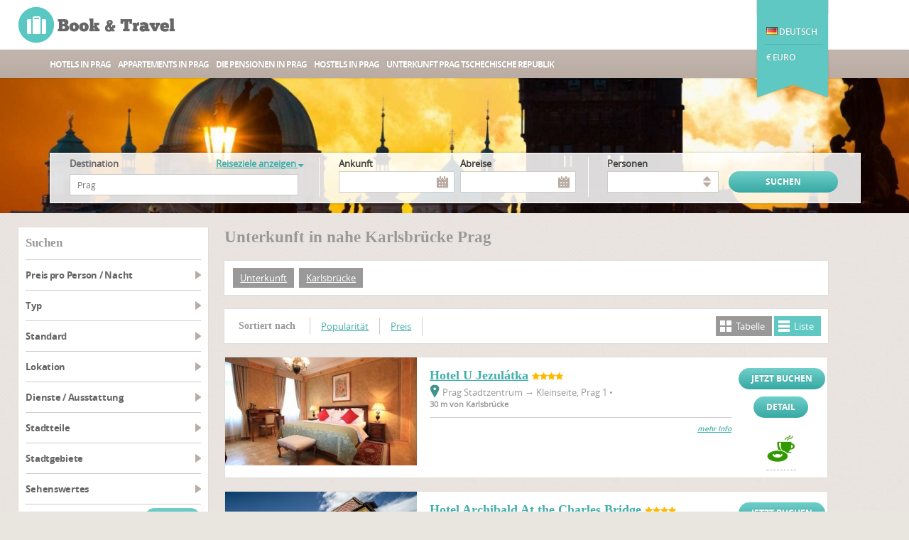

--- FILE ---
content_type: text/html; charset=UTF-8
request_url: https://www.hotele.cz/de/prag/karluv-most-pi471077/
body_size: 18130
content:
<!DOCTYPE html>
<html lang="de">
<head>
     <script async src="https://www.googletagmanager.com/gtag/js?id=UA-23460120-2"></script>
<script>
    window.dataLayer = window.dataLayer || [];
    function gtag(){dataLayer.push(arguments);}
    gtag('js', new Date());
    gtag('config', 'UA-23460120-2');
</script>
 
    <meta charset="utf-8"/>
    <title>Unterkunft in nahe Karlsbrücke Prag</title>
    <meta name="description" content="Buchen Sie schnell und günstig Unterkunft in nahe Karlsbrücke Prag. Große Auswahl an Unterkünften Unterkunft in nahe Karlsbrücke Prag" />
    <meta name="keywords" content="prag, praha, unterkunft, nahe, karlsbrücke, buchen, sie, schnell, und, günstig, große, auswahl, unterkünften" />
    <meta name="robots" content="index,follow" />
    <link rel="canonical" href="https://www.hotele.cz/de/prag/karluv-most-pi471077/" type="text/html" />
    <link rel="alternate" href="/en/prague/karluv-most-pi471077/" type="text/html" title="English" hreflang="en" />
<link rel="alternate" href="/cz/praha/karluv-most-pi471077/" type="text/html" title="Čeština" hreflang="cs" />
<link rel="alternate" href="/pl/praga/karluv-most-pi471077/" type="text/html" title="Polski" hreflang="pl" />
<link rel="alternate" href="/ru/praga/karluv-most-pi471077/" type="text/html" title="Русский" hreflang="ru" />
<link rel="alternate" href="/sk/praha/karluv-most-pi471077/" type="text/html" title="Slovenčina" hreflang="sk" />
    <link rel="icon" type="image/ico" href="/resources/Templates/Accommodation/Module/Hotele/favicon.ico" />



    <link rel="stylesheet" type="text/css" href="/libs/resources/icons/flat/flaticon.css" />
    <link rel="stylesheet" type="text/css" href="/libs/resources/css/payments.css" />
    <link rel="stylesheet" type="text/css" href="/libs/resources/css/iconset-flags.css" />
    <link rel="stylesheet" type="text/css" href="/libs/resources/css/font-awesome.min.css" />
    <link rel="stylesheet" type="text/css" href="/libs/jquery.prettyPhoto/css/prettyPhoto.css" />

    <link rel="stylesheet" type="text/css" href="/theme/forest/css/forest.css" />
</head>
<body class="ucbtolist">

    <header>
        <div class="ribbon-menu">
            <div class="wrap">
                <div id="currencies" class="menu">
                    <div class="menu-container">
                        <a  href="/de/prag/karluv-most-pi471077/?curr=111"><span class="code">AUD</span><span class="name">Australischer dollar</span></a>
<a class="active" href="/de/prag/karluv-most-pi471077/?curr=117"><span class="code">€</span><span class="name">Euro</span></a>
<a  href="/de/prag/karluv-most-pi471077/?curr=135"><span class="code">PLN</span><span class="name">Zloty</span></a>
<a  href="/de/prag/karluv-most-pi471077/?curr=145"><span class="code">£</span><span class="name">Britisches pfund</span></a>
<a  href="/de/prag/karluv-most-pi471077/?curr=112"><span class="code">R$</span><span class="name">Brasilianischer real</span></a>
<a  href="/de/prag/karluv-most-pi471077/?curr=127"><span class="code">CAD</span><span class="name">Kanadischer dollar</span></a>
<a  href="/de/prag/karluv-most-pi471077/?curr=143"><span class="code">TRY</span><span class="name">Türkische lira</span></a>
<a  href="/de/prag/karluv-most-pi471077/?curr=110"><span class="code">CZK</span><span class="name">Tschechische krone</span></a>
<a  href="/de/prag/karluv-most-pi471077/?curr=113"><span class="code">BGN</span><span class="name">Bulgarischer lew</span></a>
<a  href="/de/prag/karluv-most-pi471077/?curr=128"><span class="code">LTL</span><span class="name">Litauische litas</span></a>
<a  href="/de/prag/karluv-most-pi471077/?curr=144"><span class="code">US$</span><span class="name">Us-dollar</span></a><button type="button" class="close">×</button>                    </div>
                </div>
                <div id="locales" class="menu">
                    <div class="menu-container">
                        <a  href="/cz/praha/karluv-most-pi471077/?locale=cs_CZ"><span class="icon icon-flag fCz"></span><span class="name">Čeština</span></a>
<a class="active" href="/de/prag/karluv-most-pi471077/?locale=de_DE"><span class="icon icon-flag fDe"></span><span class="name">Deutsch</span></a>
<a  href="/en/prague/karluv-most-pi471077/?locale=en_GB"><span class="icon icon-flag fEn"></span><span class="name">English (UK)</span></a>
<a  href="/en/prague/karluv-most-pi471077/?locale=en_US"><span class="icon icon-flag fUs"></span><span class="name">English (US)</span></a>
<a  href="/pl/praga/karluv-most-pi471077/?locale=pl_PL"><span class="icon icon-flag fPl"></span><span class="name">Polski</span></a>
<a  href="/ru/praga/karluv-most-pi471077/?locale=ru_RU"><span class="icon icon-flag fRu"></span><span class="name">Русский</span></a>
<a  href="/sk/praha/karluv-most-pi471077/?locale=sk_SK"><span class="icon icon-flag fSk"></span><span class="name">Slovenčina</span></a><button type="button" class="close">×</button>                    </div>
                </div>
            </div>
        </div>
        <div class="wrap clearfix">
            <!--logo-->
            <a class="bt-logo logo" href="/" title="Hotels in Prag"><strong>Die Hotels in Prag – die einleitende Seite</strong></a>
            <!--//logo-->

            <!--ribbon-->
            <div class="ribbon">
                <nav>
                    <br/><br/>
                    <ul class="lang-nav">
                        <li class="active"><span class="menu-toggle" data-target="locales"><span data-toggle="tooltip" data-placement="bottom" title="Stellen Sie Ihre Sprache ein" data-container="body" data-html="true"><span class="icon icon-flag fDe"></span> Deutsch</span></span></li>                    </ul>
                    <ul class="currency-nav">
                        <li class="active"><span class="menu-toggle" data-target="currencies"><span data-toggle="tooltip" data-placement="bottom" title="Wählen Sie Ihre Währung" data-container="body" data-html="true">€ Euro </span></span></li>                    </ul>
                </nav>
            </div>
            <!--//ribbon-->
        </div>

        <!--main navigation-->
        <nav class="main-nav" role="navigation">
            <ul class="wrap" id="nav">
                
                <li><a href="/prag-hotels,list-t-hotel.de.html" title="Die Liste der Hotels im Prag">Hotels in Prag</a></li>
                <li><a href="/prag-appartements,list-t-apartment.de.html" title="Appartements in Prag">Appartements in Prag</a></li>
                <li><a href="/prag-pensionen,list-t-pension.de.html" title="Die Liste der Pensionen in Prag">Die Pensionen in Prag</a></li>
                <li><a href="/prag-herbergen,list-t-hostel.de.html" title="Eine billige Unterkunft in Prag">Hostels in Prag</a></li>
                <li><a href="/prag-unterkunft,location-l-praha.de.html" title="Unterkunft in Prag, Hotels in Prag">Unterkunft Prag Tschechische Republik</a></li>
                            </ul>
        </nav>
        <!--//main navigation-->
    </header>

            <div class="main with-search" role="main">
         <section class="slider clearfix">
    <div id="sequence">
        <ul class="sequence-canvas">
            <li>
                <div class="image" style="background-image: url('https://img.book-travel.net/_f/praha/prague-charles-bridge-tower_w1600h200a1c1bgcfff.jpg');"></div>
            </li>
        </ul>
    </div>
</section> 

        <div class="autofix-wrap">
             <div class="main-search" id="top">
    <div class="forms">
        <form id="main-search" action="/search/">
            <input type="hidden" name="city" value="554782" />
            <input type="hidden" name="part" />
            <input type="hidden" name="dist" />
            <input type="hidden" name="lodg" />
            <input type="hidden" name="poi" />
            <div class="column">
                <div class="f-item">
                    <label for="destination" class="text-ucf">
    <b class="pull-left">Destination</b>
            <a href="" class="dropdown-toggle pull-right" data-target="locations"
           data-text-disabled="Reiseziele anzeigen &lt;i class=&quot;fa fa-sort-down&quot;&gt;&lt;/i&gt;"
           data-text-enabled="Reiseziele ausblenden &lt;i class=&quot;fa fa-sort-up&quot;&gt;&lt;/i&gt;">Reiseziele anzeigen <i class="fa fa-sort-down"></i></a>
    </label>

<input type="text" class="twitter-typeahead" id="destination" name="destination" placeholder="Prag"
    spellcheck="false" dir="auto" data-ac-hint="1" data-ac-minchars="3" data-ac-dataset="destinations" data-bh-tokenizer="category"
    data-ac-autofollow="1" data-text-lodgings="Hotels, Hostels, Pensionen, Appartements" data-text-cities="Städte"
    data-text-city-parts="Stadtgebiete" data-ac-remote=" /search/destination/?locale=de_DE&amp;destination=%QUERY" />

<span class="jsonly"><span class="spinner"><i class="flaticon flaticon-spinner"></i></span></span>
                </div>
            </div>
            <div class="column twins border">
                <div class="f-item datepicker">
                    <label for="arrival">Ankunft</label>
                     <input type="hidden" name="d1" value="" />
<input type="hidden" name="m1" value="" />

<div class="input-group datepicker-wrap">
    <span class="jsonly">
        <input type="text" class="addon-datepicker c-pointer form-control input-lg" id="arrival" name="arrival" value=""
             data-dp-minDate="2026-01-16"
            data-dp-legacy-day="d1"
            data-dp-legacy-yearmonth="m1"
            data-dp-lang="de_DE"
            data-dp-dateFormat="d.m.Y"
            data-dp-numMonth="2"
                         data-dp-greater="departure"              data-title-start-range="Ankunft"              data-title-end-range="Abreise"             autocomplete="off" readonly="readonly" disabled />
                    <span class="input-group-addon addon-datepicker-trigger icon icon-calendar" data-target="#arrival"></span>
            </span>
    <noscript>
         <select name="d1"><option value="" selected="selected">Tag</option><option value="1">01</option><option value="2">02</option><option value="3">03</option><option value="4">04</option><option value="5">05</option><option value="6">06</option><option value="7">07</option><option value="8">08</option><option value="9">09</option><option value="10">10</option><option value="11">11</option><option value="12">12</option><option value="13">13</option><option value="14">14</option><option value="15">15</option><option value="16">16</option><option value="17">17</option><option value="18">18</option><option value="19">19</option><option value="20">20</option><option value="21">21</option><option value="22">22</option><option value="23">23</option><option value="24">24</option><option value="25">25</option><option value="26">26</option><option value="27">27</option><option value="28">28</option><option value="29">29</option><option value="30">30</option><option value="31">31</option> </select> 
         <select name="m1"><option value="" selected="selected">Monat</option><option value="2026-01">Januar 2026</option><option value="2026-02">Februar 2026</option><option value="2026-03">März 2026</option><option value="2026-04">April 2026</option><option value="2026-05">Mai 2026</option><option value="2026-06">Juni 2026</option><option value="2026-07">Juli 2026</option><option value="2026-08">August 2026</option><option value="2026-09">September 2026</option><option value="2026-10">Oktober 2026</option><option value="2026-11">November 2026</option><option value="2026-12">Dezember 2026</option></select> 
    </noscript>
</div>
 
                </div>
                <div class="f-item datepicker last">
                    <label for="departure">Abreise</label>
                     <input type="hidden" name="d2" value="" />
<input type="hidden" name="m2" value="" />

<div class="input-group datepicker-wrap">
    <span class="jsonly">
        <input type="text" class="addon-datepicker c-pointer form-control input-lg" id="departure" name="departure" value=""
             data-dp-minDate="2026-01-16"
            data-dp-legacy-day="d2"
            data-dp-legacy-yearmonth="m2"
            data-dp-lang="de_DE"
            data-dp-dateFormat="d.m.Y"
            data-dp-numMonth="2"
             data-dp-lower="arrival"                          data-title-start-range="Ankunft"              data-title-end-range="Abreise"             autocomplete="off" readonly="readonly" disabled />
                    <span class="input-group-addon addon-datepicker-trigger icon icon-calendar" data-target="#departure"></span>
            </span>
    <noscript>
         <select name="d2"><option value="" selected="selected">Tag</option><option value="1">01</option><option value="2">02</option><option value="3">03</option><option value="4">04</option><option value="5">05</option><option value="6">06</option><option value="7">07</option><option value="8">08</option><option value="9">09</option><option value="10">10</option><option value="11">11</option><option value="12">12</option><option value="13">13</option><option value="14">14</option><option value="15">15</option><option value="16">16</option><option value="17">17</option><option value="18">18</option><option value="19">19</option><option value="20">20</option><option value="21">21</option><option value="22">22</option><option value="23">23</option><option value="24">24</option><option value="25">25</option><option value="26">26</option><option value="27">27</option><option value="28">28</option><option value="29">29</option><option value="30">30</option><option value="31">31</option> </select> 
         <select name="m2"><option value="" selected="selected">Monat</option><option value="2026-01">Januar 2026</option><option value="2026-02">Februar 2026</option><option value="2026-03">März 2026</option><option value="2026-04">April 2026</option><option value="2026-05">Mai 2026</option><option value="2026-06">Juni 2026</option><option value="2026-07">Juli 2026</option><option value="2026-08">August 2026</option><option value="2026-09">September 2026</option><option value="2026-10">Oktober 2026</option><option value="2026-11">November 2026</option><option value="2026-12">Dezember 2026</option></select> 
    </noscript>
</div>
 
                </div>
            </div>
            <div class="column twins border">
                <div class="f-item">
                    <label for="persons" class="text-ucf">Personen</label>
                     <select id="persons" name="persons">
                <option value=""></option>
<option value="1">1 Person</option>
<option value="2">2 Personen</option>
<option value="3">3 Personen</option>
<option value="4">4 Personen</option>
<option value="5">5 Personen</option>
<option value="6">6 Personen</option>
<option value="7">7 Personen</option>
<option value="8">8 Personen</option>
<option value="9">9 Personen</option>
<option value="10">10 Personen</option>
<option value="11">11 Personen</option>
<option value="12">12 Personen</option>
<option value="13">13 Personen</option>
<option value="14">14 Personen</option>
<option value="15">15 Personen</option>
<option value="16">16 Personen</option>
<option value="17">17 Personen</option>
<option value="18">18 Personen</option>
<option value="19">19 Personen</option>
<option value="20">20 Personen</option>
<option value="21">21 Personen</option>
<option value="22">22 Personen</option>
<option value="23">23 Personen</option>
<option value="24">24 Personen</option>
<option value="25">25 Personen</option>
            </select>
 
                </div>
                <div class="f-item last">
                    <input type="submit" value="suchen" class="text-uc gradient-button" />
                </div>
            </div>
        </form>
    </div>
</div> 
        </div>
        <div class="wrap clearfix">
            <!--main content-->
            <div class="content clearfix">
                <!--breadcrumbs-->
                <nav role="navigation" class="breadcrumbs clearfix">
                     <div class="crumbs">
    </div> 
                </nav>
                <!--//breadcrumbs-->
                <aside class="left-sidebar">
                    
		<article class="refine-search-results">
			<div class="h2 text-ucf">suchen</div>
			<form id="searchForm" class=" ajax" action="/search/" data-for="mainContainer" data-url="/search/?_action=ajaxrequest"><input type="hidden" name="city" value="554782" /><input type="hidden" name="sortby" value="" /><input type="hidden" name="persons" value="" />
					<dl><dt class="range">Preis pro Person / Nacht</dt><dd><div class="checkbox">
			<input id="_price_range0_14" class="submitonchange" type="checkbox" name="price_range[]" value="0_14" />
			<label for="_price_range0_14">0 - 14 €<span class="possibilities" id="_pos_price_range0_14"></span></label>
		</div><div class="checkbox">
			<input id="_price_range15_29" class="submitonchange" type="checkbox" name="price_range[]" value="15_29" />
			<label for="_price_range15_29">15 - 29 €<span class="possibilities" id="_pos_price_range15_29"></span></label>
		</div><div class="checkbox">
			<input id="_price_range30_44" class="submitonchange" type="checkbox" name="price_range[]" value="30_44" />
			<label for="_price_range30_44">30 - 44 €<span class="possibilities" id="_pos_price_range30_44"></span></label>
		</div><div class="checkbox">
			<input id="_price_range45_59" class="submitonchange" type="checkbox" name="price_range[]" value="45_59" />
			<label for="_price_range45_59">45 - 59 €<span class="possibilities" id="_pos_price_range45_59"></span></label>
		</div><div class="checkbox">
			<input id="_price_range60_74" class="submitonchange" type="checkbox" name="price_range[]" value="60_74" />
			<label for="_price_range60_74">60 - 74 €<span class="possibilities" id="_pos_price_range60_74"></span></label>
		</div><div class="checkbox">
			<input id="_price_range75_-1" class="submitonchange" type="checkbox" name="price_range[]" value="75_-1" />
			<label for="_price_range75_-1">mehr als 75 €<span class="possibilities" id="_pos_price_range75_-1"></span></label>
		</div></dd><dt>Typ</dt><dd><div class="checkbox">
			<input id="_type1" class="submitonchange" type="checkbox" name="type[]" value="1" />
			<label for="_type1">Hotel<span class="possibilities" id="_pos_type1"></span></label>
		</div><div class="checkbox">
			<input id="_type2" class="submitonchange" type="checkbox" name="type[]" value="2" />
			<label for="_type2">Hostel<span class="possibilities" id="_pos_type2"></span></label>
		</div><div class="checkbox">
			<input id="_type4" class="submitonchange" type="checkbox" name="type[]" value="4" />
			<label for="_type4">Pension<span class="possibilities" id="_pos_type4"></span></label>
		</div><div class="checkbox">
			<input id="_type8" class="submitonchange" type="checkbox" name="type[]" value="8" />
			<label for="_type8">Appartement<span class="possibilities" id="_pos_type8"></span></label>
		</div></dd><dt>Standard</dt><dd><div class="checkbox">
			<input id="_star2" class="submitonchange" type="checkbox" name="star[]" value="2" />
			<label for="_star2"><img src="/assets/images/s2.gif" height="11" alt="**" /><span class="possibilities" id="_pos_star2"></span></label>
		</div><div class="checkbox">
			<input id="_star3" class="submitonchange" type="checkbox" name="star[]" value="3" />
			<label for="_star3"><img src="/assets/images/s3.gif" height="11" alt="***" /><span class="possibilities" id="_pos_star3"></span></label>
		</div><div class="checkbox">
			<input id="_star4" class="submitonchange" type="checkbox" name="star[]" value="4" />
			<label for="_star4"><img src="/assets/images/s4.gif" height="11" alt="****" /><span class="possibilities" id="_pos_star4"></span></label>
		</div><div class="checkbox">
			<input id="_star5" class="submitonchange" type="checkbox" name="star[]" value="5" />
			<label for="_star5"><img src="/assets/images/s5.gif" height="11" alt="*****" /><span class="possibilities" id="_pos_star5"></span></label>
		</div></dd><dt>Lokation</dt><dd><div class="checkbox">
			<input id="_loc1" class="submitonchange" type="checkbox" name="loc[]" value="1" />
			<label for="_loc1">Zentrum<span class="possibilities" id="_pos_loc1"></span></label>
		</div><div class="checkbox">
			<input id="_loc2" class="submitonchange" type="checkbox" name="loc[]" value="2" />
			<label for="_loc2">Zentrum Nahe<span class="possibilities" id="_pos_loc2"></span></label>
		</div><div class="checkbox">
			<input id="_loc3" class="submitonchange" type="checkbox" name="loc[]" value="3" />
			<label for="_loc3">außerhalb Zentrum<span class="possibilities" id="_pos_loc3"></span></label>
		</div></dd><dt>Dienste / Ausstattung</dt><dd><div class="checkbox">
			<input id="_fac541440" class="submitonchange" type="checkbox" name="fac[]" value="541440" />
			<label for="_fac541440">Internet<span class="possibilities" id="_pos_fac541440"></span></label>
		</div><div class="checkbox">
			<input id="_fac541446" class="submitonchange" type="checkbox" name="fac[]" value="541446" />
			<label for="_fac541446">Parken<span class="possibilities" id="_pos_fac541446"></span></label>
		</div><div class="checkbox">
			<input id="_fac895391" class="submitonchange" type="checkbox" name="fac[]" value="895391" />
			<label for="_fac895391">Restaurant<span class="possibilities" id="_pos_fac895391"></span></label>
		</div><div class="checkbox">
			<input id="_fac237648" class="submitonchange" type="checkbox" name="fac[]" value="237648" />
			<label for="_fac237648">Aufzug<span class="possibilities" id="_pos_fac237648"></span></label>
		</div><div class="checkbox">
			<input id="_fac237642" class="submitonchange" type="checkbox" name="fac[]" value="237642" />
			<label for="_fac237642">Bar<span class="possibilities" id="_pos_fac237642"></span></label>
		</div><div class="checkbox">
			<input id="_fac237646" class="submitonchange" type="checkbox" name="fac[]" value="237646" />
			<label for="_fac237646">Konferenzräumlichkeiten<span class="possibilities" id="_pos_fac237646"></span></label>
		</div><div class="checkbox">
			<input id="_fac237640" class="submitonchange" type="checkbox" name="fac[]" value="237640" />
			<label for="_fac237640">Klimaanlage<span class="possibilities" id="_pos_fac237640"></span></label>
		</div><div class="checkbox">
			<input id="_fac237644" class="submitonchange" type="checkbox" name="fac[]" value="237644" />
			<label for="_fac237644">Frühstück<span class="possibilities" id="_pos_fac237644"></span></label>
		</div><div class="checkbox">
			<input id="_fac237652" class="submitonchange" type="checkbox" name="fac[]" value="237652" />
			<label for="_fac237652">Fitnessraum<span class="possibilities" id="_pos_fac237652"></span></label>
		</div><div class="checkbox">
			<input id="_fac237638" class="submitonchange" type="checkbox" name="fac[]" value="237638" />
			<label for="_fac237638">Nonstop Rezeption<span class="possibilities" id="_pos_fac237638"></span></label>
		</div><span class="more-info pull-left" data-target="#hidden_fac" data-text-closed="zeige mehr &lt;i class=&quot;fa fa-sort-down&quot;&gt;&lt;/i&gt;" data-text-opened="Verstecken mehr &lt;i class=&quot;fa fa-sort-up&quot;&gt;&lt;/i&gt;">zeige mehr <i class="fa fa-sort-down"></i></span><div class="clearfix"></div><div class="hidden" id="hidden_fac"><div class="checkbox">
			<input id="_fac237650" class="submitonchange" type="checkbox" name="fac[]" value="237650" />
			<label for="_fac237650">Zugang für Behinderte<span class="possibilities" id="_pos_fac237650"></span></label>
		</div></div></dd><dt>Stadtteile</dt><dd><div class="checkbox">
			<input id="_dist600079" class="submitonchange" type="checkbox" name="dist[]" value="600079" />
			<label for="_dist600079">Prag-Čakovice<span class="possibilities" id="_pos_dist600079"></span></label>
		</div><div class="checkbox">
			<input id="_dist538124" class="submitonchange" type="checkbox" name="dist[]" value="538124" />
			<label for="_dist538124">Březiněves<span class="possibilities" id="_pos_dist538124"></span></label>
		</div><div class="checkbox">
			<input id="_dist547174" class="submitonchange" type="checkbox" name="dist[]" value="547174" />
			<label for="_dist547174">Prag 17<span class="possibilities" id="_pos_dist547174"></span></label>
		</div><div class="checkbox">
			<input id="_dist547417" class="submitonchange" type="checkbox" name="dist[]" value="547417" />
			<label for="_dist547417">Prag 18<span class="possibilities" id="_pos_dist547417"></span></label>
		</div><div class="checkbox">
			<input id="_dist547344" class="submitonchange" type="checkbox" name="dist[]" value="547344" />
			<label for="_dist547344">Prag 19<span class="possibilities" id="_pos_dist547344"></span></label>
		</div><div class="checkbox">
			<input id="_dist538213" class="submitonchange" type="checkbox" name="dist[]" value="538213" />
			<label for="_dist538213">Prag 20<span class="possibilities" id="_pos_dist538213"></span></label>
		</div><div class="checkbox">
			<input id="_dist538949" class="submitonchange" type="checkbox" name="dist[]" value="538949" />
			<label for="_dist538949">Prag 21<span class="possibilities" id="_pos_dist538949"></span></label>
		</div><div class="checkbox">
			<input id="_dist538931" class="submitonchange" type="checkbox" name="dist[]" value="538931" />
			<label for="_dist538931">Prag 22<span class="possibilities" id="_pos_dist538931"></span></label>
		</div><div class="checkbox">
			<input id="_dist538078" class="submitonchange" type="checkbox" name="dist[]" value="538078" />
			<label for="_dist538078">Benice<span class="possibilities" id="_pos_dist538078"></span></label>
		</div><div class="checkbox">
			<input id="_dist547310" class="submitonchange" type="checkbox" name="dist[]" value="547310" />
			<label for="_dist547310">Čakovice<span class="possibilities" id="_pos_dist547310"></span></label>
		</div><span class="more-info pull-left" data-target="#hidden_dist" data-text-closed="zeige mehr &lt;i class=&quot;fa fa-sort-down&quot;&gt;&lt;/i&gt;" data-text-opened="Verstecken mehr &lt;i class=&quot;fa fa-sort-up&quot;&gt;&lt;/i&gt;">zeige mehr <i class="fa fa-sort-down"></i></span><div class="clearfix"></div><div class="hidden" id="hidden_dist"><div class="checkbox">
			<input id="_dist547387" class="submitonchange" type="checkbox" name="dist[]" value="547387" />
			<label for="_dist547387">Prag 15<span class="possibilities" id="_pos_dist547387"></span></label>
		</div><div class="checkbox">
			<input id="_dist547301" class="submitonchange" type="checkbox" name="dist[]" value="547301" />
			<label for="_dist547301">Dolní Chabry<span class="possibilities" id="_pos_dist547301"></span></label>
		</div><div class="checkbox">
			<input id="_dist547379" class="submitonchange" type="checkbox" name="dist[]" value="547379" />
			<label for="_dist547379">Dolní Měcholupy<span class="possibilities" id="_pos_dist547379"></span></label>
		</div><div class="checkbox">
			<input id="_dist538175" class="submitonchange" type="checkbox" name="dist[]" value="538175" />
			<label for="_dist538175">Dolní Počernice<span class="possibilities" id="_pos_dist538175"></span></label>
		</div><div class="checkbox">
			<input id="_dist547042" class="submitonchange" type="checkbox" name="dist[]" value="547042" />
			<label for="_dist547042">Kunratice<span class="possibilities" id="_pos_dist547042"></span></label>
		</div><div class="checkbox">
			<input id="_dist547158" class="submitonchange" type="checkbox" name="dist[]" value="547158" />
			<label for="_dist547158">Nebušice<span class="possibilities" id="_pos_dist547158"></span></label>
		</div><div class="checkbox">
			<input id="_dist538736" class="submitonchange" type="checkbox" name="dist[]" value="538736" />
			<label for="_dist538736">Satalice<span class="possibilities" id="_pos_dist538736"></span></label>
		</div><div class="checkbox">
			<input id="_dist539724" class="submitonchange" type="checkbox" name="dist[]" value="539724" />
			<label for="_dist539724">Šeberov<span class="possibilities" id="_pos_dist539724"></span></label>
		</div><div class="checkbox">
			<input id="_dist547271" class="submitonchange" type="checkbox" name="dist[]" value="547271" />
			<label for="_dist547271">Suchdol<span class="possibilities" id="_pos_dist547271"></span></label>
		</div><div class="checkbox">
			<input id="_dist539601" class="submitonchange" type="checkbox" name="dist[]" value="539601" />
			<label for="_dist539601">Prag 16<span class="possibilities" id="_pos_dist539601"></span></label>
		</div><div class="checkbox">
			<input id="_dist547361" class="submitonchange" type="checkbox" name="dist[]" value="547361" />
			<label for="_dist547361">Prag 14<span class="possibilities" id="_pos_dist547361"></span></label>
		</div><div class="checkbox">
			<input id="_dist600076" class="submitonchange" type="checkbox" name="dist[]" value="600076" />
			<label for="_dist600076">Prag-Dolní Chabry<span class="possibilities" id="_pos_dist600076"></span></label>
		</div><div class="checkbox">
			<input id="_dist500097" class="submitonchange" type="checkbox" name="dist[]" value="500097" />
			<label for="_dist500097">Prag 3<span class="possibilities" id="_pos_dist500097"></span></label>
		</div><div class="checkbox">
			<input id="_dist600075" class="submitonchange" type="checkbox" name="dist[]" value="600075" />
			<label for="_dist600075">Prag-Dolní Počernice<span class="possibilities" id="_pos_dist600075"></span></label>
		</div><div class="checkbox">
			<input id="_dist600072" class="submitonchange" type="checkbox" name="dist[]" value="600072" />
			<label for="_dist600072">Prag-Kunratice<span class="possibilities" id="_pos_dist600072"></span></label>
		</div><div class="checkbox">
			<input id="_dist600074" class="submitonchange" type="checkbox" name="dist[]" value="600074" />
			<label for="_dist600074">Prag-Troja<span class="possibilities" id="_pos_dist600074"></span></label>
		</div><div class="checkbox">
			<input id="_dist600073" class="submitonchange" type="checkbox" name="dist[]" value="600073" />
			<label for="_dist600073">Prag-Zbraslav<span class="possibilities" id="_pos_dist600073"></span></label>
		</div><div class="checkbox">
			<input id="_dist600078" class="submitonchange" type="checkbox" name="dist[]" value="600078" />
			<label for="_dist600078">Prag-Zličín<span class="possibilities" id="_pos_dist600078"></span></label>
		</div><div class="checkbox">
			<input id="_dist500054" class="submitonchange" type="checkbox" name="dist[]" value="500054" />
			<label for="_dist500054">Prag 1<span class="possibilities" id="_pos_dist500054"></span></label>
		</div><div class="checkbox">
			<input id="_dist500089" class="submitonchange" type="checkbox" name="dist[]" value="500089" />
			<label for="_dist500089">Prag 2<span class="possibilities" id="_pos_dist500089"></span></label>
		</div><div class="checkbox">
			<input id="_dist500119" class="submitonchange" type="checkbox" name="dist[]" value="500119" />
			<label for="_dist500119">Prag 4<span class="possibilities" id="_pos_dist500119"></span></label>
		</div><div class="checkbox">
			<input id="_dist539694" class="submitonchange" type="checkbox" name="dist[]" value="539694" />
			<label for="_dist539694">Prag 13<span class="possibilities" id="_pos_dist539694"></span></label>
		</div><div class="checkbox">
			<input id="_dist500143" class="submitonchange" type="checkbox" name="dist[]" value="500143" />
			<label for="_dist500143">Prag 5<span class="possibilities" id="_pos_dist500143"></span></label>
		</div><div class="checkbox">
			<input id="_dist500178" class="submitonchange" type="checkbox" name="dist[]" value="500178" />
			<label for="_dist500178">Prag 6<span class="possibilities" id="_pos_dist500178"></span></label>
		</div><div class="checkbox">
			<input id="_dist500186" class="submitonchange" type="checkbox" name="dist[]" value="500186" />
			<label for="_dist500186">Prag 7<span class="possibilities" id="_pos_dist500186"></span></label>
		</div><div class="checkbox">
			<input id="_dist500208" class="submitonchange" type="checkbox" name="dist[]" value="500208" />
			<label for="_dist500208">Prag 8<span class="possibilities" id="_pos_dist500208"></span></label>
		</div><div class="checkbox">
			<input id="_dist500216" class="submitonchange" type="checkbox" name="dist[]" value="500216" />
			<label for="_dist500216">Prag 9<span class="possibilities" id="_pos_dist500216"></span></label>
		</div><div class="checkbox">
			<input id="_dist500224" class="submitonchange" type="checkbox" name="dist[]" value="500224" />
			<label for="_dist500224">Prag 10<span class="possibilities" id="_pos_dist500224"></span></label>
		</div><div class="checkbox">
			<input id="_dist547034" class="submitonchange" type="checkbox" name="dist[]" value="547034" />
			<label for="_dist547034">Prag 11<span class="possibilities" id="_pos_dist547034"></span></label>
		</div><div class="checkbox">
			<input id="_dist547107" class="submitonchange" type="checkbox" name="dist[]" value="547107" />
			<label for="_dist547107">Prag 12<span class="possibilities" id="_pos_dist547107"></span></label>
		</div><div class="checkbox">
			<input id="_dist547328" class="submitonchange" type="checkbox" name="dist[]" value="547328" />
			<label for="_dist547328">Troja<span class="possibilities" id="_pos_dist547328"></span></label>
		</div></div></dd><dt>Stadtgebiete</dt><dd><div class="checkbox">
			<input id="_part542300" class="submitonchange" type="checkbox" name="part[]" value="542300" />
			<label for="_part542300">Anděl<span class="possibilities" id="_pos_part542300"></span></label>
		</div><div class="checkbox">
			<input id="_part542298" class="submitonchange" type="checkbox" name="part[]" value="542298" />
			<label for="_part542298">Petrská čtvrť<span class="possibilities" id="_pos_part542298"></span></label>
		</div><div class="checkbox">
			<input id="_part542301" class="submitonchange" type="checkbox" name="part[]" value="542301" />
			<label for="_part542301">Rohanský ostrov<span class="possibilities" id="_pos_part542301"></span></label>
		</div><div class="checkbox">
			<input id="_part400483" class="submitonchange" type="checkbox" name="part[]" value="400483" />
			<label for="_part400483">Řepy<span class="possibilities" id="_pos_part400483"></span></label>
		</div><div class="checkbox">
			<input id="_part490270" class="submitonchange" type="checkbox" name="part[]" value="490270" />
			<label for="_part490270">Řeporyje<span class="possibilities" id="_pos_part490270"></span></label>
		</div><div class="checkbox">
			<input id="_part306169" class="submitonchange" type="checkbox" name="part[]" value="306169" />
			<label for="_part306169">Radotín<span class="possibilities" id="_pos_part306169"></span></label>
		</div><div class="checkbox">
			<input id="_part400718" class="submitonchange" type="checkbox" name="part[]" value="400718" />
			<label for="_part400718">Prosek<span class="possibilities" id="_pos_part400718"></span></label>
		</div><div class="checkbox">
			<input id="_part400190" class="submitonchange" type="checkbox" name="part[]" value="400190" />
			<label for="_part400190">Podolí<span class="possibilities" id="_pos_part400190"></span></label>
		</div><div class="checkbox">
			<input id="_part542299" class="submitonchange" type="checkbox" name="part[]" value="542299" />
			<label for="_part542299">Palmovka<span class="possibilities" id="_pos_part542299"></span></label>
		</div><div class="checkbox">
			<input id="_part146137" class="submitonchange" type="checkbox" name="part[]" value="146137" />
			<label for="_part146137">Satalice<span class="possibilities" id="_pos_part146137"></span></label>
		</div><span class="more-info pull-left" data-target="#hidden_part" data-text-closed="zeige mehr &lt;i class=&quot;fa fa-sort-down&quot;&gt;&lt;/i&gt;" data-text-opened="Verstecken mehr &lt;i class=&quot;fa fa-sort-up&quot;&gt;&lt;/i&gt;">zeige mehr <i class="fa fa-sort-down"></i></span><div class="clearfix"></div><div class="hidden" id="hidden_part"><div class="checkbox">
			<input id="_part490156" class="submitonchange" type="checkbox" name="part[]" value="490156" />
			<label for="_part490156">Nusle<span class="possibilities" id="_pos_part490156"></span></label>
		</div><div class="checkbox">
			<input id="_part490148" class="submitonchange" type="checkbox" name="part[]" value="490148" />
			<label for="_part490148">Neustadt<span class="possibilities" id="_pos_part490148"></span></label>
		</div><div class="checkbox">
			<input id="_part400513" class="submitonchange" type="checkbox" name="part[]" value="400513" />
			<label for="_part400513">Nebušice<span class="possibilities" id="_pos_part400513"></span></label>
		</div><div class="checkbox">
			<input id="_part400335" class="submitonchange" type="checkbox" name="part[]" value="400335" />
			<label for="_part400335">Motol<span class="possibilities" id="_pos_part400335"></span></label>
		</div><div class="checkbox">
			<input id="_part131555" class="submitonchange" type="checkbox" name="part[]" value="131555" />
			<label for="_part131555">Miškovice<span class="possibilities" id="_pos_part131555"></span></label>
		</div><div class="checkbox">
			<input id="_part490130" class="submitonchange" type="checkbox" name="part[]" value="490130" />
			<label for="_part490130">Michle<span class="possibilities" id="_pos_part490130"></span></label>
		</div><div class="checkbox">
			<input id="_part400394" class="submitonchange" type="checkbox" name="part[]" value="400394" />
			<label for="_part400394">Ruzyně<span class="possibilities" id="_pos_part400394"></span></label>
		</div><div class="checkbox">
			<input id="_part162132" class="submitonchange" type="checkbox" name="part[]" value="162132" />
			<label for="_part162132">Šeberov<span class="possibilities" id="_pos_part162132"></span></label>
		</div><div class="checkbox">
			<input id="_part490121" class="submitonchange" type="checkbox" name="part[]" value="490121" />
			<label for="_part490121">Kleinseite<span class="possibilities" id="_pos_part490121"></span></label>
		</div><div class="checkbox">
			<input id="_part173771" class="submitonchange" type="checkbox" name="part[]" value="173771" />
			<label for="_part173771">Újezd nad Lesy<span class="possibilities" id="_pos_part173771"></span></label>
		</div><div class="checkbox">
			<input id="_part490253" class="submitonchange" type="checkbox" name="part[]" value="490253" />
			<label for="_part490253">Záběhlice<span class="possibilities" id="_pos_part490253"></span></label>
		</div><div class="checkbox">
			<input id="_part490245" class="submitonchange" type="checkbox" name="part[]" value="490245" />
			<label for="_part490245">Vysočany<span class="possibilities" id="_pos_part490245"></span></label>
		</div><div class="checkbox">
			<input id="_part127302" class="submitonchange" type="checkbox" name="part[]" value="127302" />
			<label for="_part127302">Vyšehrad<span class="possibilities" id="_pos_part127302"></span></label>
		</div><div class="checkbox">
			<input id="_part490237" class="submitonchange" type="checkbox" name="part[]" value="490237" />
			<label for="_part490237">Vršovice<span class="possibilities" id="_pos_part490237"></span></label>
		</div><div class="checkbox">
			<input id="_part490229" class="submitonchange" type="checkbox" name="part[]" value="490229" />
			<label for="_part490229">Vinohrady<span class="possibilities" id="_pos_part490229"></span></label>
		</div><div class="checkbox">
			<input id="_part400432" class="submitonchange" type="checkbox" name="part[]" value="400432" />
			<label for="_part400432">Veleslavín<span class="possibilities" id="_pos_part400432"></span></label>
		</div><div class="checkbox">
			<input id="_part490202" class="submitonchange" type="checkbox" name="part[]" value="490202" />
			<label for="_part490202">Troja<span class="possibilities" id="_pos_part490202"></span></label>
		</div><div class="checkbox">
			<input id="_part400301" class="submitonchange" type="checkbox" name="part[]" value="400301" />
			<label for="_part400301">Smíchov<span class="possibilities" id="_pos_part400301"></span></label>
		</div><div class="checkbox">
			<input id="_part400769" class="submitonchange" type="checkbox" name="part[]" value="400769" />
			<label for="_part400769">Třeboradice<span class="possibilities" id="_pos_part400769"></span></label>
		</div><div class="checkbox">
			<input id="_part400491" class="submitonchange" type="checkbox" name="part[]" value="400491" />
			<label for="_part400491">Suchdol<span class="possibilities" id="_pos_part400491"></span></label>
		</div><div class="checkbox">
			<input id="_part490199" class="submitonchange" type="checkbox" name="part[]" value="490199" />
			<label for="_part490199">Střížkov<span class="possibilities" id="_pos_part490199"></span></label>
		</div><div class="checkbox">
			<input id="_part400424" class="submitonchange" type="checkbox" name="part[]" value="400424" />
			<label for="_part400424">Střešovice<span class="possibilities" id="_pos_part400424"></span></label>
		</div><div class="checkbox">
			<input id="_part490181" class="submitonchange" type="checkbox" name="part[]" value="490181" />
			<label for="_part490181">Strašnice<span class="possibilities" id="_pos_part490181"></span></label>
		</div><div class="checkbox">
			<input id="_part490172" class="submitonchange" type="checkbox" name="part[]" value="490172" />
			<label for="_part490172">Stodůlky<span class="possibilities" id="_pos_part490172"></span></label>
		</div><div class="checkbox">
			<input id="_part400017" class="submitonchange" type="checkbox" name="part[]" value="400017" />
			<label for="_part400017">Altstadt<span class="possibilities" id="_pos_part400017"></span></label>
		</div><div class="checkbox">
			<input id="_part490113" class="submitonchange" type="checkbox" name="part[]" value="490113" />
			<label for="_part490113">Malešice<span class="possibilities" id="_pos_part490113"></span></label>
		</div><div class="checkbox">
			<input id="_part400254" class="submitonchange" type="checkbox" name="part[]" value="400254" />
			<label for="_part400254">Libuš<span class="possibilities" id="_pos_part400254"></span></label>
		</div><div class="checkbox">
			<input id="_part2585" class="submitonchange" type="checkbox" name="part[]" value="2585" />
			<label for="_part2585">Benice<span class="possibilities" id="_pos_part2585"></span></label>
		</div><div class="checkbox">
			<input id="_part400211" class="submitonchange" type="checkbox" name="part[]" value="400211" />
			<label for="_part400211">Chodov<span class="possibilities" id="_pos_part400211"></span></label>
		</div><div class="checkbox">
			<input id="_part490059" class="submitonchange" type="checkbox" name="part[]" value="490059" />
			<label for="_part490059">Hloubětín<span class="possibilities" id="_pos_part490059"></span></label>
		</div><div class="checkbox">
			<input id="_part173398" class="submitonchange" type="checkbox" name="part[]" value="173398" />
			<label for="_part173398">Hájek<span class="possibilities" id="_pos_part173398"></span></label>
		</div><div class="checkbox">
			<input id="_part29955" class="submitonchange" type="checkbox" name="part[]" value="29955" />
			<label for="_part29955">Dolní Počernice<span class="possibilities" id="_pos_part29955"></span></label>
		</div><div class="checkbox">
			<input id="_part490041" class="submitonchange" type="checkbox" name="part[]" value="490041" />
			<label for="_part490041">Dolní Měcholupy<span class="possibilities" id="_pos_part490041"></span></label>
		</div><div class="checkbox">
			<input id="_part400661" class="submitonchange" type="checkbox" name="part[]" value="400661" />
			<label for="_part400661">Dolní Chabry<span class="possibilities" id="_pos_part400661"></span></label>
		</div><div class="checkbox">
			<input id="_part400459" class="submitonchange" type="checkbox" name="part[]" value="400459" />
			<label for="_part400459">Dejvice<span class="possibilities" id="_pos_part400459"></span></label>
		</div><div class="checkbox">
			<input id="_part400742" class="submitonchange" type="checkbox" name="part[]" value="400742" />
			<label for="_part400742">Černý Most<span class="possibilities" id="_pos_part400742"></span></label>
		</div><div class="checkbox">
			<input id="_part128091" class="submitonchange" type="checkbox" name="part[]" value="128091" />
			<label for="_part128091">Hodkovičky<span class="possibilities" id="_pos_part128091"></span></label>
		</div><div class="checkbox">
			<input id="_part400751" class="submitonchange" type="checkbox" name="part[]" value="400751" />
			<label for="_part400751">Čakovice<span class="possibilities" id="_pos_part400751"></span></label>
		</div><div class="checkbox">
			<input id="_part490024" class="submitonchange" type="checkbox" name="part[]" value="490024" />
			<label for="_part490024">Bubeneč<span class="possibilities" id="_pos_part490024"></span></label>
		</div><div class="checkbox">
			<input id="_part14133" class="submitonchange" type="checkbox" name="part[]" value="14133" />
			<label for="_part14133">Březiněves<span class="possibilities" id="_pos_part14133"></span></label>
		</div><div class="checkbox">
			<input id="_part490032" class="submitonchange" type="checkbox" name="part[]" value="490032" />
			<label for="_part490032">Břevnov<span class="possibilities" id="_pos_part490032"></span></label>
		</div><div class="checkbox">
			<input id="_part400203" class="submitonchange" type="checkbox" name="part[]" value="400203" />
			<label for="_part400203">Braník<span class="possibilities" id="_pos_part400203"></span></label>
		</div><div class="checkbox">
			<input id="_part400581" class="submitonchange" type="checkbox" name="part[]" value="400581" />
			<label for="_part400581">Bohnice<span class="possibilities" id="_pos_part400581"></span></label>
		</div><div class="checkbox">
			<input id="_part400289" class="submitonchange" type="checkbox" name="part[]" value="400289" />
			<label for="_part400289">Hlubočepy<span class="possibilities" id="_pos_part400289"></span></label>
		</div><div class="checkbox">
			<input id="_part490067" class="submitonchange" type="checkbox" name="part[]" value="490067" />
			<label for="_part490067">Holešovice<span class="possibilities" id="_pos_part490067"></span></label>
		</div><div class="checkbox">
			<input id="_part490105" class="submitonchange" type="checkbox" name="part[]" value="490105" />
			<label for="_part490105">Libeň<span class="possibilities" id="_pos_part490105"></span></label>
		</div><div class="checkbox">
			<input id="_part400611" class="submitonchange" type="checkbox" name="part[]" value="400611" />
			<label for="_part400611">Kobylisy<span class="possibilities" id="_pos_part400611"></span></label>
		</div><div class="checkbox">
			<input id="_part400157" class="submitonchange" type="checkbox" name="part[]" value="400157" />
			<label for="_part400157">Lhotka<span class="possibilities" id="_pos_part400157"></span></label>
		</div><div class="checkbox">
			<input id="_part400807" class="submitonchange" type="checkbox" name="part[]" value="400807" />
			<label for="_part400807">Letňany<span class="possibilities" id="_pos_part400807"></span></label>
		</div><div class="checkbox">
			<input id="_part400785" class="submitonchange" type="checkbox" name="part[]" value="400785" />
			<label for="_part400785">Kyje<span class="possibilities" id="_pos_part400785"></span></label>
		</div><div class="checkbox">
			<input id="_part400262" class="submitonchange" type="checkbox" name="part[]" value="400262" />
			<label for="_part400262">Kunratice<span class="possibilities" id="_pos_part400262"></span></label>
		</div><div class="checkbox">
			<input id="_part400165" class="submitonchange" type="checkbox" name="part[]" value="400165" />
			<label for="_part400165">Krč<span class="possibilities" id="_pos_part400165"></span></label>
		</div><div class="checkbox">
			<input id="_part400319" class="submitonchange" type="checkbox" name="part[]" value="400319" />
			<label for="_part400319">Košíře<span class="possibilities" id="_pos_part400319"></span></label>
		</div><div class="checkbox">
			<input id="_part400777" class="submitonchange" type="checkbox" name="part[]" value="400777" />
			<label for="_part400777">Kbely<span class="possibilities" id="_pos_part400777"></span></label>
		</div><div class="checkbox">
			<input id="_part400904" class="submitonchange" type="checkbox" name="part[]" value="400904" />
			<label for="_part400904">Horní Měcholupy<span class="possibilities" id="_pos_part400904"></span></label>
		</div><div class="checkbox">
			<input id="_part400637" class="submitonchange" type="checkbox" name="part[]" value="400637" />
			<label for="_part400637">Karlín<span class="possibilities" id="_pos_part400637"></span></label>
		</div><div class="checkbox">
			<input id="_part127001" class="submitonchange" type="checkbox" name="part[]" value="127001" />
			<label for="_part127001">Josefov<span class="possibilities" id="_pos_part127001"></span></label>
		</div><div class="checkbox">
			<input id="_part490091" class="submitonchange" type="checkbox" name="part[]" value="490091" />
			<label for="_part490091">Jinonice<span class="possibilities" id="_pos_part490091"></span></label>
		</div><div class="checkbox">
			<input id="_part490075" class="submitonchange" type="checkbox" name="part[]" value="490075" />
			<label for="_part490075">Prager Burgviertel<span class="possibilities" id="_pos_part490075"></span></label>
		</div><div class="checkbox">
			<input id="_part400866" class="submitonchange" type="checkbox" name="part[]" value="400866" />
			<label for="_part400866">Hostivař<span class="possibilities" id="_pos_part400866"></span></label>
		</div><div class="checkbox">
			<input id="_part400793" class="submitonchange" type="checkbox" name="part[]" value="400793" />
			<label for="_part400793">Hostavice<span class="possibilities" id="_pos_part400793"></span></label>
		</div><div class="checkbox">
			<input id="_part43770" class="submitonchange" type="checkbox" name="part[]" value="43770" />
			<label for="_part43770">Horní Počernice<span class="possibilities" id="_pos_part43770"></span></label>
		</div><div class="checkbox">
			<input id="_part490261" class="submitonchange" type="checkbox" name="part[]" value="490261" />
			<label for="_part490261">Žižkov<span class="possibilities" id="_pos_part490261"></span></label>
		</div></div></dd><dt>Sehenswertes</dt><dd><div class="checkbox">
			<input id="_npoi1332117" class="submitonchange" type="checkbox" name="npoi[]" value="1332117" />
			<label for="_npoi1332117">Veitsdom<span class="possibilities" id="_pos_npoi1332117"></span></label>
		</div><div class="checkbox">
			<input id="_npoi471787" class="submitonchange" type="checkbox" name="npoi[]" value="471787" />
			<label for="_npoi471787">Altstädter Ring<span class="possibilities" id="_pos_npoi471787"></span></label>
		</div><div class="checkbox">
			<input id="_npoi471956" class="submitonchange" type="checkbox" name="npoi[]" value="471956" />
			<label for="_npoi471956">Wenzelsplatz<span class="possibilities" id="_pos_npoi471956"></span></label>
		</div><div class="checkbox">
			<input id="_npoi471095" class="submitonchange" type="checkbox" name="npoi[]" value="471095" />
			<label for="_npoi471095">St. Cyrill und Method Kirche<span class="possibilities" id="_pos_npoi471095"></span></label>
		</div><div class="checkbox">
			<input id="_npoi471981" class="submitonchange" type="checkbox" name="npoi[]" value="471981" />
			<label for="_npoi471981">Vysehrad<span class="possibilities" id="_pos_npoi471981"></span></label>
		</div><div class="checkbox">
			<input id="_npoi471577" class="submitonchange" type="checkbox" name="npoi[]" value="471577" />
			<label for="_npoi471577">Prager Burg<span class="possibilities" id="_pos_npoi471577"></span></label>
		</div><div class="checkbox">
			<input id="_npoi471786" class="submitonchange" type="checkbox" name="npoi[]" value="471786" />
			<label for="_npoi471786">Altstädter Rathaus<span class="possibilities" id="_pos_npoi471786"></span></label>
		</div><div class="checkbox">
			<input id="_npoi471106" class="submitonchange" type="checkbox" name="npoi[]" value="471106" />
			<label for="_npoi471106">kostel sv. Mikuláše<span class="possibilities" id="_pos_npoi471106"></span></label>
		</div><div class="checkbox">
			<input id="_npoi471594" class="submitonchange" type="checkbox" name="npoi[]" value="471594" />
			<label for="_npoi471594">Rudolphinum<span class="possibilities" id="_pos_npoi471594"></span></label>
		</div><div class="checkbox">
			<input id="_npoi471845" class="submitonchange" type="checkbox" name="npoi[]" value="471845" />
			<label for="_npoi471845">Teynkirche<span class="possibilities" id="_pos_npoi471845"></span></label>
		</div></dd></dl><input class="gradient-button text-uc pull-right" type="submit" value="suchen"/><div class="clearfix"></div>
			</form>
		</article><div id="locations" class="dropdown-menu" style="display: none;"><div class="h2">t:top-most-cities</div><div class="clearfix"></div><ul class="locations"><li><a href="/search/" data-value="554782" data-name="Prag" data-key="city">Prag<span class="possibilities badge">699</span></a></li></ul><div class="clearfix"></div><div class="h2">Stadtteile</div><div class="clearfix"></div><ul class="locations"><li><a href="/prag-unterkunft,location-l-praha1.de.html" data-value="500054" data-name="Prag 1" data-key="dist">Prag 1<span class="possibilities badge">249</span></a></li><li><a href="/prag-unterkunft,location-l-praha2.de.html" data-value="500089" data-name="Prag 2" data-key="dist">Prag 2<span class="possibilities badge">93</span></a></li><li><a href="/prag-unterkunft,location-l-praha5.de.html" data-value="500143" data-name="Prag 5" data-key="dist">Prag 5<span class="possibilities badge">65</span></a></li><li><a href="/prag-unterkunft,location-l-praha4.de.html" data-value="500119" data-name="Prag 4" data-key="dist">Prag 4<span class="possibilities badge">53</span></a></li><li><a href="/prag-unterkunft,location-l-praha3.de.html" data-value="500097" data-name="Prag 3" data-key="dist">Prag 3<span class="possibilities badge">46</span></a></li><li><a href="/prag-unterkunft,location-l-praha6.de.html" data-value="500178" data-name="Prag 6" data-key="dist">Prag 6<span class="possibilities badge">38</span></a></li><li><a href="/prag-unterkunft,location-l-praha8.de.html" data-value="500208" data-name="Prag 8" data-key="dist">Prag 8<span class="possibilities badge">38</span></a></li><li><a href="/prag-unterkunft,location-l-praha10.de.html" data-value="500224" data-name="Prag 10" data-key="dist">Prag 10<span class="possibilities badge">23</span></a></li><li><a href="/prag-unterkunft,location-l-praha9.de.html" data-value="500216" data-name="Prag 9" data-key="dist">Prag 9<span class="possibilities badge">19</span></a></li><li><a href="/prag-unterkunft,location-l-praha7.de.html" data-value="500186" data-name="Prag 7" data-key="dist">Prag 7<span class="possibilities badge">17</span></a></li><li><a href="/prag-unterkunft,location-l-praha14.de.html" data-value="547361" data-name="Prag 14" data-key="dist">Prag 14<span class="possibilities badge">8</span></a></li><li><a href="/prag-unterkunft,location-l-praha17.de.html" data-value="547174" data-name="Prag 17" data-key="dist">Prag 17<span class="possibilities badge">5</span></a></li><li><a href="/prag-unterkunft,location-l-praha11.de.html" data-value="547034" data-name="Prag 11" data-key="dist">Prag 11<span class="possibilities badge">4</span></a></li><li><a href="/prag-unterkunft,location-l-praha15.de.html" data-value="547387" data-name="Prag 15" data-key="dist">Prag 15<span class="possibilities badge">4</span></a></li><li><a href="/prag-unterkunft,location-l-praha13.de.html" data-value="539694" data-name="Prag 13" data-key="dist">Prag 13<span class="possibilities badge">3</span></a></li><li><a href="/prag-unterkunft,location-l-cakovice.de.html" data-value="547310" data-name="Čakovice" data-key="dist">Čakovice<span class="possibilities badge">3</span></a></li><li><a href="/prag-unterkunft,location-l-brezineves.de.html" data-value="538124" data-name="Březiněves" data-key="dist">Březiněves<span class="possibilities badge">2</span></a></li><li><a href="/prag-unterkunft,location-l-dolnipocernice.de.html" data-value="538175" data-name="Dolní Počernice" data-key="dist">Dolní Počernice<span class="possibilities badge">2</span></a></li><li><a href="/prag-unterkunft,location-l-praha20.de.html" data-value="538213" data-name="Prag 20" data-key="dist">Prag 20<span class="possibilities badge">2</span></a></li><li><a href="/prag-unterkunft,location-l-praha22.de.html" data-value="538931" data-name="Prag 22" data-key="dist">Prag 22<span class="possibilities badge">2</span></a></li></ul><div class="clearfix"></div><div class="h2">Stadtgebiete</div><div class="clearfix"></div><ul class="locations"><li><a href="/prag-unterkunft,location-i-nove+mesto.de.html" data-value="490148" data-name="Neustadt" data-key="part">Neustadt<span class="possibilities badge">140</span></a></li><li><a href="/prag-unterkunft,location-i-stare+mesto.de.html" data-value="400017" data-name="Altstadt" data-key="part">Altstadt<span class="possibilities badge">98</span></a></li><li><a href="/prag-unterkunft,location-i-zizkov.de.html" data-value="490261" data-name="Žižkov" data-key="part">Žižkov<span class="possibilities badge">42</span></a></li><li><a href="/prag-unterkunft,location-i-mala+strana.de.html" data-value="490121" data-name="Kleinseite" data-key="part">Kleinseite<span class="possibilities badge">41</span></a></li><li><a href="/prag-unterkunft,location-i-smichov.de.html" data-value="400301" data-name="Smíchov" data-key="part">Smíchov<span class="possibilities badge">38</span></a></li><li><a href="/prag-unterkunft,location-i-vinohrady.de.html" data-value="490229" data-name="Vinohrady" data-key="part">Vinohrady<span class="possibilities badge">38</span></a></li><li><a href="/prag-unterkunft,location-i-nusle.de.html" data-value="490156" data-name="Nusle" data-key="part">Nusle<span class="possibilities badge">24</span></a></li><li><a href="/prag-unterkunft,location-i-hradcany.de.html" data-value="490075" data-name="Prager Burgviertel" data-key="part">Prager Burgviertel<span class="possibilities badge">21</span></a></li><li><a href="/prag-unterkunft,location-i-karlin.de.html" data-value="400637" data-name="Karlín" data-key="part">Karlín<span class="possibilities badge">19</span></a></li><li><a href="/prag-unterkunft,location-i-holesovice.de.html" data-value="490067" data-name="Holešovice" data-key="part">Holešovice<span class="possibilities badge">15</span></a></li><li><a href="/prag-unterkunft,location-i-liben.de.html" data-value="490105" data-name="Libeň" data-key="part">Libeň<span class="possibilities badge">11</span></a></li><li><a href="/prag-unterkunft,location-i-dejvice.de.html" data-value="400459" data-name="Dejvice" data-key="part">Dejvice<span class="possibilities badge">10</span></a></li><li><a href="/prag-unterkunft,location-i-jinonice.de.html" data-value="490091" data-name="Jinonice" data-key="part">Jinonice<span class="possibilities badge">10</span></a></li><li><a href="/prag-unterkunft,location-i-brevnov.de.html" data-value="490032" data-name="Břevnov" data-key="part">Břevnov<span class="possibilities badge">9</span></a></li><li><a href="/prag-unterkunft,location-i-strasnice.de.html" data-value="490181" data-name="Strašnice" data-key="part">Strašnice<span class="possibilities badge">9</span></a></li><li><a href="/prag-unterkunft,location-i-vysocany.de.html" data-value="490245" data-name="Vysočany" data-key="part">Vysočany<span class="possibilities badge">9</span></a></li><li><a href="/prag-unterkunft,location-i-krc.de.html" data-value="400165" data-name="Krč" data-key="part">Krč<span class="possibilities badge">8</span></a></li><li><a href="/prag-unterkunft,location-i-michle.de.html" data-value="490130" data-name="Michle" data-key="part">Michle<span class="possibilities badge">8</span></a></li><li><a href="/prag-unterkunft,location-i-branik.de.html" data-value="400203" data-name="Braník" data-key="part">Braník<span class="possibilities badge">7</span></a></li><li><a href="/prag-unterkunft,location-i-chodov.de.html" data-value="400211" data-name="Chodov" data-key="part">Chodov<span class="possibilities badge">7</span></a></li></ul><div class="clearfix"></div></div>                </aside>
                <!--three-fourth content-->
                <section class="three-fourth" id="mainContainer">
                    <h1 class="list">Unterkunft in nahe Karlsbrücke Prag</h1>
                    <ul class="tabs">
                                                                                <li class=&quot;active&quot;>
                                <h2>
                                    <a href="/de/prag/karluv-most-pi471077/?activeTab=accommodation#accommodation" class="text-primary" title="Unterkunft"
                                     data-toggle=&quot;tab&quot;>
                                    
                                        Unterkunft
                                    </a>
                                </h2>
                            </li>
                                                                                <li>
                                <h2>
                                    <a href="/de/prag/karluv-most-pi471077/?activeTab=description#description" class="text-primary" title="Karlsbrücke"
                                     data-toggle=&quot;tab&quot;>
                                    
                                        Karlsbrücke
                                    </a>
                                </h2>
                            </li>
                                            </ul>

                                            <section id="accommodation" class="tab-container active">
                            <article>
			<div class="sort-by">
				<h3>Sortiert nach</h3>
				<ul class="sort">
				
                    <li>
                        <a class="ajax" data-for-form="searchForm" data-property="sortby"  data-value="popularity" href="/de/prag/karluv-most-pi471077/?sortby=popularity">Popularität</a></li>
                    <li>
                        <a class="ajax" data-for-form="searchForm" data-property="sortby"  data-value="price" href="/de/prag/karluv-most-pi471077/?sortby=price">Preis</a></li>
				</ul>
				
		<ul class="view-type">
			<li class="grid-view"><a class="ajax" href="/de/prag/karluv-most-pi471077/?listType=grid"
				data-href="/de/prag/karluv-most-pi471077/?listType=grid" data-for="mainContainer" title="Tabelle">Tabelle</a></li>
			<li class="list-view active"><a class="ajax" href="/de/prag/karluv-most-pi471077/?listType=list"
				data-href="/de/prag/karluv-most-pi471077/?listType=list" data-for="mainContainer" title="Liste">Liste</a></li>
		</ul>
			</div>
			<div class="clearfix"></div>
			<div class="deals clearfix">
				<div class="clearfix"></div>
				<!--deal-->
				<div id="lodgList" class="ajax-container viewtype-list"><div class="items">
		<article class="full-width" data-id="2382" data-r="503.185">
			<figure><a href="/prag-1-hotel-u-jezulatka,detail-c-ujezulatka.de.html" title="Hotel U Jezulátka Praha"><img src="https://img.book-travel.net/ujezulatka/hotel-u-jezulatka-praha-685600_w270h152a1c1bgcfff.jpg"  width="270" height="152" alt="Hotel U Jezulátka Praha"/></a></figure>
			<div class="details has-icons">
				<div class="texts">
					<h2><a href="/prag-1-hotel-u-jezulatka,detail-c-ujezulatka.de.html">Hotel U Jezulátka</a> <span class="nowrap"><i class="fa fa-star"></i><i class="fa fa-star"></i><i class="fa fa-star"></i><i class="fa fa-star"></i></span></h2>
					<span class="address">
						<span class="icon icon-pin1"></span>
						Prag Stadtzentrum <span class="arr">&rarr;</span> Kleinseite, Prag 1  •  
						<span class="distance">30 m von Karlsbrücke</span>
					</span>
					
					<span class="price"></span>
					<div class="description">
						<div class="description-content collapsed"></div>
						<div class="clearfix"></div>
						<a href="/prag-1-hotel-u-jezulatka,detail-c-ujezulatka.de.html" class="pull-right more">mehr Info</a>
					</div>
					<div class="clearfix"></div>
				</div>
				<div class="gradient-buttons text-center">
					<a href="/prag-1-hotel-u-jezulatka,detail-c-ujezulatka.de.html?activeTab=booking-form#bookingForm" title="Jetzt buchen" class="gradient-button text-ucf">Jetzt buchen</a>
					<a href="/prag-1-hotel-u-jezulatka,detail-c-ujezulatka.de.html" title="Detail" data-url="/prag-1-hotel-u-jezulatka,detail-c-ujezulatka.de.html?_action=ajaxrequest" class="ajax-preview gradient-button text-ucf">Detail</a>
					<div class="icons icons-1"><span class="facility-group has-free" data-toggle="tooltip" data-placement="bottom" title="" data-container="body" data-html="true"><i class="flaticon flaticon-breakfast"></i></span></div>
				</div>
			</div>
			
				<div class="rooms">
					<div class="list">
						
					</div>
				</div>
				</article>
		<article class="full-width" data-id="2781" data-r="6">
			<figure><a href="/prag-1-hotel-charles-bridge,detail-c-charlesbridge.de.html" title="Hotel Archibald At the Charles Bridge Praha"><img src="https://img.book-travel.net/charlesbridge/38858779-hotel-charles-bridge-praga_w270h152a1c1bgcfff.jpg"  width="270" height="152" alt="Hotel Archibald At the Charles Bridge Praha"/></a></figure>
			<div class="details has-icons">
				<div class="texts">
					<h2><a href="/prag-1-hotel-charles-bridge,detail-c-charlesbridge.de.html">Hotel Archibald At the Charles Bridge</a> <span class="nowrap"><i class="fa fa-star"></i><i class="fa fa-star"></i><i class="fa fa-star"></i><i class="fa fa-star"></i></span></h2>
					<span class="address">
						<span class="icon icon-pin1"></span>
						Prag Zentrum <span class="arr">&rarr;</span> Kleinseite, Prag 1  •  
						<span class="distance">100 m von Karlsbrücke</span>
					</span>
					
					<span class="price"></span>
					<div class="description">
						<div class="description-content collapsed"></div>
						<div class="clearfix"></div>
						<a href="/prag-1-hotel-charles-bridge,detail-c-charlesbridge.de.html" class="pull-right more">mehr Info</a>
					</div>
					<div class="clearfix"></div>
				</div>
				<div class="gradient-buttons text-center">
					<a href="/prag-1-hotel-charles-bridge,detail-c-charlesbridge.de.html?activeTab=booking-form#bookingForm" title="Jetzt buchen" class="gradient-button text-ucf">Jetzt buchen</a>
					<a href="/prag-1-hotel-charles-bridge,detail-c-charlesbridge.de.html" title="Detail" data-url="/prag-1-hotel-charles-bridge,detail-c-charlesbridge.de.html?_action=ajaxrequest" class="ajax-preview gradient-button text-ucf">Detail</a>
					<div class="icons icons-2"><span class="facility-group" data-toggle="tooltip" data-placement="bottom" title="Parkmöglichkeit" data-container="body" data-html="true"><i class="flaticon flaticon-parking"></i></span><span class="facility-group has-free" data-toggle="tooltip" data-placement="bottom" title="" data-container="body" data-html="true"><i class="flaticon flaticon-breakfast"></i></span></div>
				</div>
			</div>
			
				<div class="rooms">
					<div class="list">
						
					</div>
				</div>
				</article>
		<article class="full-width" data-id="3159" data-r="503">
			<figure><a href="/prag-1-hotel-u-zlatych-nuzek,detail-c-uzlnuzek.de.html" title="Hotel U Zlatych Nuzek Praha"><img src="https://img.book-travel.net/uzlnuzek/hotel-u-zlatych-nuzek-prague-780740_w270h152a1c1bgcfff.jpg"  width="270" height="152" alt="Hotel U Zlatych Nuzek Praha"/></a></figure>
			<div class="details has-icons">
				<div class="texts">
					<h2><a href="/prag-1-hotel-u-zlatych-nuzek,detail-c-uzlnuzek.de.html">Hotel U Zlatych Nuzek</a> <span class="nowrap"><i class="fa fa-star"></i><i class="fa fa-star"></i><i class="fa fa-star"></i><i class="fa fa-star"></i></span></h2>
					<span class="address">
						<span class="icon icon-pin1"></span>
						Prag Zentrum <span class="arr">&rarr;</span> Kleinseite, Prag 1  •  
						<span class="distance">50 m von Karlsbrücke</span>
					</span>
					
					<span class="price"></span>
					<div class="description">
						<div class="description-content collapsed"></div>
						<div class="clearfix"></div>
						<a href="/prag-1-hotel-u-zlatych-nuzek,detail-c-uzlnuzek.de.html" class="pull-right more">mehr Info</a>
					</div>
					<div class="clearfix"></div>
				</div>
				<div class="gradient-buttons text-center">
					<a href="/prag-1-hotel-u-zlatych-nuzek,detail-c-uzlnuzek.de.html?activeTab=booking-form#bookingForm" title="Jetzt buchen" class="gradient-button text-ucf">Jetzt buchen</a>
					<a href="/prag-1-hotel-u-zlatych-nuzek,detail-c-uzlnuzek.de.html" title="Detail" data-url="/prag-1-hotel-u-zlatych-nuzek,detail-c-uzlnuzek.de.html?_action=ajaxrequest" class="ajax-preview gradient-button text-ucf">Detail</a>
					<div class="icons icons-1"><span class="facility-group has-free" data-toggle="tooltip" data-placement="bottom" title="<strong>Frühstück:</strong> Frühstücksbuffet im Hotel" data-container="body" data-html="true"><i class="flaticon flaticon-breakfast"></i></span></div>
				</div>
			</div>
			
				<div class="rooms">
					<div class="list">
						
					</div>
				</div>
				</article>
		<article class="full-width" data-id="2928" data-r="0">
			<figure><a href="/prag-1-hotel-certovka,detail-c-certovka.de.html" title="Hotel Certovka Praha"><img src="https://img.book-travel.net/certovka/hotel-certovka-5_w270h152a1c1bgcfff.jpg"  width="270" height="152" alt="Hotel Certovka Praha"/></a></figure>
			<div class="details has-icons">
				<div class="texts">
					<h2><a href="/prag-1-hotel-certovka,detail-c-certovka.de.html">Hotel Certovka</a> <span class="nowrap"><i class="fa fa-star"></i><i class="fa fa-star"></i><i class="fa fa-star"></i><i class="fa fa-star"></i></span></h2>
					<span class="address">
						<span class="icon icon-pin1"></span>
						Prag Stadtzentrum <span class="arr">&rarr;</span> Kleinseite, Prag 1  •  
						<span class="distance">90 m von Karlsbrücke</span>
					</span>
					
					<span class="price"></span>
					<div class="description">
						<div class="description-content collapsed"></div>
						<div class="clearfix"></div>
						<a href="/prag-1-hotel-certovka,detail-c-certovka.de.html" class="pull-right more">mehr Info</a>
					</div>
					<div class="clearfix"></div>
				</div>
				<div class="gradient-buttons text-center">
					<a href="/prag-1-hotel-certovka,detail-c-certovka.de.html?activeTab=booking-form#bookingForm" title="Jetzt buchen" class="gradient-button text-ucf">Jetzt buchen</a>
					<a href="/prag-1-hotel-certovka,detail-c-certovka.de.html" title="Detail" data-url="/prag-1-hotel-certovka,detail-c-certovka.de.html?_action=ajaxrequest" class="ajax-preview gradient-button text-ucf">Detail</a>
					<div class="icons icons-1"><span class="facility-group has-free" data-toggle="tooltip" data-placement="bottom" title="" data-container="body" data-html="true"><i class="flaticon flaticon-breakfast"></i></span></div>
				</div>
			</div>
			
				<div class="rooms">
					<div class="list">
						
					</div>
				</div>
				</article>
		<article class="full-width" data-id="3141" data-r="23.273">
			<figure><a href="/prag-1-hotel-u-pava,detail-c-upava.de.html" title="Hotel U Pava Praha - Zweibettzimmer Luxury"><img src="https://img.book-travel.net/upava/hotel-u-pava-praha-09_w270h152a1c1bgcfff.jpg"  width="270" height="152" alt="Hotel U Pava Praha - Zweibettzimmer Luxury"/></a></figure>
			<div class="details has-icons">
				<div class="texts">
					<h2><a href="/prag-1-hotel-u-pava,detail-c-upava.de.html">Hotel U Pava</a> <span class="nowrap"><i class="fa fa-star"></i><i class="fa fa-star"></i><i class="fa fa-star"></i><i class="fa fa-star"></i></span></h2>
					<span class="address">
						<span class="icon icon-pin1"></span>
						Prag Zentrum <span class="arr">&rarr;</span> Kleinseite, Prag 1  •  
						<span class="distance">230 m von Karlsbrücke</span>
					</span>
					
					<span class="price"></span>
					<div class="description">
						<div class="description-content collapsed"></div>
						<div class="clearfix"></div>
						<a href="/prag-1-hotel-u-pava,detail-c-upava.de.html" class="pull-right more">mehr Info</a>
					</div>
					<div class="clearfix"></div>
				</div>
				<div class="gradient-buttons text-center">
					<a href="/prag-1-hotel-u-pava,detail-c-upava.de.html?activeTab=booking-form#bookingForm" title="Jetzt buchen" class="gradient-button text-ucf">Jetzt buchen</a>
					<a href="/prag-1-hotel-u-pava,detail-c-upava.de.html" title="Detail" data-url="/prag-1-hotel-u-pava,detail-c-upava.de.html?_action=ajaxrequest" class="ajax-preview gradient-button text-ucf">Detail</a>
					<div class="icons icons-2"><span class="facility-group" data-toggle="tooltip" data-placement="bottom" title="Parkmöglichkeit" data-container="body" data-html="true"><i class="flaticon flaticon-parking"></i></span><span class="facility-group has-free" data-toggle="tooltip" data-placement="bottom" title="<strong>Frühstück:</strong> Frühstücksbuffet im Hotel; Frühstück serviert Stunden: 07:30&nbsp;&ndash;&nbsp;10:30" data-container="body" data-html="true"><i class="flaticon flaticon-breakfast"></i></span></div>
				</div>
			</div>
			
				<div class="rooms">
					<div class="list">
						
					</div>
				</div>
				</article>
		<article class="full-width" data-id="2865" data-r="1507.278">
			<figure><a href="/prag-1-hotel-kampa-garden,detail-c-kampagarden.de.html" title="Kampa Garden*** Superior  Praha"><img src="https://img.book-travel.net/kampagarden/26987749-hotel-kampa-garden-praga_w270h152a1c1bgcfff.jpg"  width="270" height="152" alt="Kampa Garden*** Superior  Praha"/></a></figure>
			<div class="details has-icons">
				<div class="texts">
					<h2><a href="/prag-1-hotel-kampa-garden,detail-c-kampagarden.de.html">Kampa Garden*** Superior </a> <span class="nowrap"><i class="fa fa-star"></i><i class="fa fa-star"></i><i class="fa fa-star"></i></span></h2>
					<span class="address">
						<span class="icon icon-pin1"></span>
						Prag Zentrum <span class="arr">&rarr;</span> Kleinseite, Prag 1  •  
						<span class="distance">130 m von Karlsbrücke</span>
					</span>
					
					<span class="price"></span>
					<div class="description">
						<div class="description-content collapsed"></div>
						<div class="clearfix"></div>
						<a href="/prag-1-hotel-kampa-garden,detail-c-kampagarden.de.html" class="pull-right more">mehr Info</a>
					</div>
					<div class="clearfix"></div>
				</div>
				<div class="gradient-buttons text-center">
					<a href="/prag-1-hotel-kampa-garden,detail-c-kampagarden.de.html?activeTab=booking-form#bookingForm" title="Jetzt buchen" class="gradient-button text-ucf">Jetzt buchen</a>
					<a href="/prag-1-hotel-kampa-garden,detail-c-kampagarden.de.html" title="Detail" data-url="/prag-1-hotel-kampa-garden,detail-c-kampagarden.de.html?_action=ajaxrequest" class="ajax-preview gradient-button text-ucf">Detail</a>
					<div class="icons icons-3"><span class="facility-group" data-toggle="tooltip" data-placement="bottom" title="Private Parkplätze stehen in der Nähe" data-container="body" data-html="true"><i class="flaticon flaticon-parking"></i></span><span class="facility-group" data-toggle="tooltip" data-placement="bottom" title="WLAN ist in den öffentlichen Bereichen nutzbar (Kostenlos)" data-container="body" data-html="true"><i class="flaticon flaticon-wifi"></i></span><span class="facility-group has-free" data-toggle="tooltip" data-placement="bottom" title="<strong>Frühstück:</strong> Frühstücksbuffet im Hotel" data-container="body" data-html="true"><i class="flaticon flaticon-breakfast"></i></span></div>
				</div>
			</div>
			
				<div class="rooms">
					<div class="list">
						
					</div>
				</div>
				</article>
		<article class="full-width" data-id="2910" data-r="509.556">
			<figure><a href="/prag-1-hotel-bila-kuzelka,detail-c-kuzelkabila.de.html" title="EA Residence u Bíle kuželky Praha"><img src="https://img.book-travel.net/kuzelkabila/hotel-bila-kuzelka-prague-813933_w270h152a1c1bgcfff.jpg"  width="270" height="152" alt="EA Residence u Bíle kuželky Praha"/></a></figure>
			<div class="details has-icons">
				<div class="texts">
					<h2><a href="/prag-1-hotel-bila-kuzelka,detail-c-kuzelkabila.de.html">EA Residence u Bíle kuželky</a> <span class="nowrap"><i class="fa fa-star"></i><i class="fa fa-star"></i><i class="fa fa-star"></i><i class="fa fa-star"></i></span></h2>
					<span class="address">
						<span class="icon icon-pin1"></span>
						Prag Stadtzentrum <span class="arr">&rarr;</span> Kleinseite, Prag 1  •  
						<span class="distance">70 m von Karlsbrücke</span>
					</span>
					
					<span class="price"></span>
					<div class="description">
						<div class="description-content collapsed"></div>
						<div class="clearfix"></div>
						<a href="/prag-1-hotel-bila-kuzelka,detail-c-kuzelkabila.de.html" class="pull-right more">mehr Info</a>
					</div>
					<div class="clearfix"></div>
				</div>
				<div class="gradient-buttons text-center">
					<a href="/prag-1-hotel-bila-kuzelka,detail-c-kuzelkabila.de.html?activeTab=booking-form#bookingForm" title="Jetzt buchen" class="gradient-button text-ucf">Jetzt buchen</a>
					<a href="/prag-1-hotel-bila-kuzelka,detail-c-kuzelkabila.de.html" title="Detail" data-url="/prag-1-hotel-bila-kuzelka,detail-c-kuzelkabila.de.html?_action=ajaxrequest" class="ajax-preview gradient-button text-ucf">Detail</a>
					<div class="icons icons-2"><span class="facility-group has-free" data-toggle="tooltip" data-placement="bottom" title="LAN (Internet via Kabel) (Kostenlos), WIFI Internet (WLAN) ist im gesamten Hotel (Kostenlos)" data-container="body" data-html="true"><i class="flaticon flaticon-wifi"></i></span><span class="facility-group has-free" data-toggle="tooltip" data-placement="bottom" title="<strong>Frühstück:</strong> Frühstücksbuffet im Hotel; Frühstück serviert Stunden: 08:00&nbsp;&ndash;&nbsp;10:00" data-container="body" data-html="true"><i class="flaticon flaticon-breakfast"></i></span></div>
				</div>
			</div>
			
				<div class="rooms">
					<div class="list">
						
					</div>
				</div>
				</article>
		<article class="full-width" data-id="2565" data-r="8.978">
			<figure><a href="/prag-1-hotel-drei-strause,detail-c-utripstrosu.de.html" title="Hotel U Tri Pstrosu Praha"><img src="https://img.book-travel.net/utripstrosu/hotel-u-tri-pstrosu-6_w270h152a1c1bgcfff.jpg"  width="270" height="152" alt="Hotel U Tri Pstrosu Praha"/></a></figure>
			<div class="details has-icons">
				<div class="texts">
					<h2><a href="/prag-1-hotel-drei-strause,detail-c-utripstrosu.de.html">Hotel U Tri Pstrosu</a> <span class="nowrap"><i class="fa fa-star"></i><i class="fa fa-star"></i><i class="fa fa-star"></i><i class="fa fa-star"></i></span></h2>
					<span class="address">
						<span class="icon icon-pin1"></span>
						Prag Zentrum <span class="arr">&rarr;</span> Kleinseite, Prag 1  •  
						<span class="distance">30 m von Karlsbrücke</span>
					</span>
					
					<span class="price"></span>
					<div class="description">
						<div class="description-content collapsed"><p>Prag Hotel U Tri Pstrosu, von Kategorie  4-Sterne luxuriös Prag hotels, befindet sich im attraktivsten Teil von Prag, am Fuße der <a href="/de/prag/karluv-most-pi471077/" class="poi-link" data-poi="471077" title="Karlsbrücke">Karlsbrücke</a>, direkt im historischen Zentrum von Prag. Es ist umgeben von der <a href="/de/prag/prazsky-hrad-pi471577/" class="poi-link" data-poi="471577" title="Prager Burg">Prager Burg</a> und allen wichtigsten Sehenswürdigkeiten. Das historische Gebäude des Prag Hotels (16. Jahrhundert) bietet Unterkunft in Prag in 18 mit historischen Möbeln möblierten Zimmern und Apartments.</p></div>
						<div class="clearfix"></div>
						<a href="/prag-1-hotel-drei-strause,detail-c-utripstrosu.de.html" class="pull-right more">mehr Info</a>
					</div>
					<div class="clearfix"></div>
				</div>
				<div class="gradient-buttons text-center">
					<a href="/prag-1-hotel-drei-strause,detail-c-utripstrosu.de.html?activeTab=booking-form#bookingForm" title="Jetzt buchen" class="gradient-button text-ucf">Jetzt buchen</a>
					<a href="/prag-1-hotel-drei-strause,detail-c-utripstrosu.de.html" title="Detail" data-url="/prag-1-hotel-drei-strause,detail-c-utripstrosu.de.html?_action=ajaxrequest" class="ajax-preview gradient-button text-ucf">Detail</a>
					<div class="icons icons-1"><span class="facility-group has-free" data-toggle="tooltip" data-placement="bottom" title="<strong>Frühstück:</strong> Frühstücksbuffet im Hotel" data-container="body" data-html="true"><i class="flaticon flaticon-breakfast"></i></span></div>
				</div>
			</div>
			
				<div class="rooms">
					<div class="list">
						
					</div>
				</div>
				</article>
		<article class="full-width" data-id="3276" data-r="6">
			<figure><a href="/prag-1-hotel-u-zlateho-stromu,detail-c-zlatystrom.de.html" title="Hotel U Zlatého stromu Praha"><img src="https://img.book-travel.net/zlatystrom/hotel-u-zlateho-stromu-01_w270h152a1c1bgcfff.jpg"  width="270" height="152" alt="Hotel U Zlatého stromu Praha"/></a></figure>
			<div class="details has-icons">
				<div class="texts">
					<h2><a href="/prag-1-hotel-u-zlateho-stromu,detail-c-zlatystrom.de.html">Hotel U Zlatého stromu</a> <span class="nowrap"><i class="fa fa-star"></i><i class="fa fa-star"></i><i class="fa fa-star"></i><i class="fa fa-star"></i></span></h2>
					<span class="address">
						<span class="icon icon-pin1"></span>
						Prag Stadtzentrum <span class="arr">&rarr;</span> Altstadt, Prag 1  •  
						<span class="distance">70 m von Karlsbrücke</span>
					</span>
					
					<span class="price"></span>
					<div class="description">
						<div class="description-content collapsed"></div>
						<div class="clearfix"></div>
						<a href="/prag-1-hotel-u-zlateho-stromu,detail-c-zlatystrom.de.html" class="pull-right more">mehr Info</a>
					</div>
					<div class="clearfix"></div>
				</div>
				<div class="gradient-buttons text-center">
					<a href="/prag-1-hotel-u-zlateho-stromu,detail-c-zlatystrom.de.html?activeTab=booking-form#bookingForm" title="Jetzt buchen" class="gradient-button text-ucf">Jetzt buchen</a>
					<a href="/prag-1-hotel-u-zlateho-stromu,detail-c-zlatystrom.de.html" title="Detail" data-url="/prag-1-hotel-u-zlateho-stromu,detail-c-zlatystrom.de.html?_action=ajaxrequest" class="ajax-preview gradient-button text-ucf">Detail</a>
					<div class="icons icons-1"><span class="facility-group has-free" data-toggle="tooltip" data-placement="bottom" title="<strong>Frühstück:</strong> Frühstücksbuffet im Hotel" data-container="body" data-html="true"><i class="flaticon flaticon-breakfast"></i></span></div>
				</div>
			</div>
			
				<div class="rooms">
					<div class="list">
						
					</div>
				</div>
				</article>
		<article class="full-width" data-id="694035" data-r="503.185">
			<figure><a href="/prag-1-hotel-charles-bridge-palace,detail-c-charlesbridgepalace.de.html" title="Charles Bridge Palace Praha"><img src="https://img.book-travel.net/charlesbridgepalace/11581609-hotel-charles-bridge-palace-praha_w270h152a1c1bgcfff.jpg"  width="270" height="152" alt="Charles Bridge Palace Praha"/></a></figure>
			<div class="details has-icons">
				<div class="texts">
					<h2><a href="/prag-1-hotel-charles-bridge-palace,detail-c-charlesbridgepalace.de.html">Charles Bridge Palace</a> <span class="nowrap"><i class="fa fa-star"></i><i class="fa fa-star"></i><i class="fa fa-star"></i><i class="fa fa-star"></i></span></h2>
					<span class="address">
						<span class="icon icon-pin1"></span>
						Prag Zentrum <span class="arr">&rarr;</span> Altstadt, Prag 1  •  
						<span class="distance">100 m von Karlsbrücke</span>
					</span>
					
					<span class="price"></span>
					<div class="description">
						<div class="description-content collapsed"></div>
						<div class="clearfix"></div>
						<a href="/prag-1-hotel-charles-bridge-palace,detail-c-charlesbridgepalace.de.html" class="pull-right more">mehr Info</a>
					</div>
					<div class="clearfix"></div>
				</div>
				<div class="gradient-buttons text-center">
					<a href="/prag-1-hotel-charles-bridge-palace,detail-c-charlesbridgepalace.de.html?activeTab=booking-form#bookingForm" title="Jetzt buchen" class="gradient-button text-ucf">Jetzt buchen</a>
					<a href="/prag-1-hotel-charles-bridge-palace,detail-c-charlesbridgepalace.de.html" title="Detail" data-url="/prag-1-hotel-charles-bridge-palace,detail-c-charlesbridgepalace.de.html?_action=ajaxrequest" class="ajax-preview gradient-button text-ucf">Detail</a>
					<div class="icons icons-3"><span class="facility-group" data-toggle="tooltip" data-placement="bottom" title="Private Parkplätze stehen in der Nähe, Parkplätze stehen in der Nähe" data-container="body" data-html="true"><i class="flaticon flaticon-parking"></i></span><span class="facility-group has-free" data-toggle="tooltip" data-placement="bottom" title="WIFI Internet (WLAN) ist im gesamten Hotel (Kostenlos)" data-container="body" data-html="true"><i class="flaticon flaticon-wifi"></i></span><span class="facility-group has-free" data-toggle="tooltip" data-placement="bottom" title="" data-container="body" data-html="true"><i class="flaticon flaticon-breakfast"></i></span></div>
				</div>
			</div>
			
				<div class="rooms">
					<div class="list">
						
					</div>
				</div>
				</article>
		<article class="full-width" data-id="2958" data-r="503.278">
			<figure><a href="/prag-1-hotel-pachtuv-palace,detail-c-pachtuvpalace.de.html" title="Hotel Smetana Praha"><img src="https://img.book-travel.net/pachtuvpalace/13515890-hotel-pachtuv-palace-prag_w270h152a1c1bgcfff.jpg"  width="270" height="152" alt="Hotel Smetana Praha"/></a></figure>
			<div class="details has-icons">
				<div class="texts">
					<h2><a href="/prag-1-hotel-pachtuv-palace,detail-c-pachtuvpalace.de.html">Hotel Smetana</a> <span class="nowrap"><i class="fa fa-star"></i><i class="fa fa-star"></i><i class="fa fa-star"></i><i class="fa fa-star"></i><i class="fa fa-star"></i></span></h2>
					<span class="address">
						<span class="icon icon-pin1"></span>
						Prag Stadtzentrum <span class="arr">&rarr;</span> Altstadt, Prag 1  •  
						<span class="distance">150 m von Karlsbrücke</span>
					</span>
					
					<span class="price"></span>
					<div class="description">
						<div class="description-content collapsed"></div>
						<div class="clearfix"></div>
						<a href="/prag-1-hotel-pachtuv-palace,detail-c-pachtuvpalace.de.html" class="pull-right more">mehr Info</a>
					</div>
					<div class="clearfix"></div>
				</div>
				<div class="gradient-buttons text-center">
					<a href="/prag-1-hotel-pachtuv-palace,detail-c-pachtuvpalace.de.html?activeTab=booking-form#bookingForm" title="Jetzt buchen" class="gradient-button text-ucf">Jetzt buchen</a>
					<a href="/prag-1-hotel-pachtuv-palace,detail-c-pachtuvpalace.de.html" title="Detail" data-url="/prag-1-hotel-pachtuv-palace,detail-c-pachtuvpalace.de.html?_action=ajaxrequest" class="ajax-preview gradient-button text-ucf">Detail</a>
					<div class="icons icons-1"><span class="facility-group" data-toggle="tooltip" data-placement="bottom" title="<strong>Frühstück:</strong> Frühstücksbuffet im Hotel; Frühstück&nbsp;Preis:&nbsp;20&nbsp;EUR" data-container="body" data-html="true"><i class="flaticon flaticon-breakfast"></i></span></div>
				</div>
			</div>
			
				<div class="rooms">
					<div class="list">
						
					</div>
				</div>
				</article>
		<article class="full-width" data-id="3483" data-r="0">
			<figure><a href="/prag-1-hotel-pod-vezi,detail-c-vez.de.html" title="Hotel Pod Věží Praha"><img src="https://img.book-travel.net/vez/hotel-pod-vezi-prague-689171_w270h152a1c1bgcfff.jpg"  width="270" height="152" alt="Hotel Pod Věží Praha"/></a></figure>
			<div class="details has-icons">
				<div class="texts">
					<h2><a href="/prag-1-hotel-pod-vezi,detail-c-vez.de.html">Hotel Pod Věží</a> <span class="nowrap"><i class="fa fa-star"></i><i class="fa fa-star"></i><i class="fa fa-star"></i><i class="fa fa-star"></i></span></h2>
					<span class="address">
						<span class="icon icon-pin1"></span>
						Prag Zentrum <span class="arr">&rarr;</span> Kleinseite, Prag 1  •  
						<span class="distance">30 m von Karlsbrücke</span>
					</span>
					
					<span class="price"></span>
					<div class="description">
						<div class="description-content collapsed"></div>
						<div class="clearfix"></div>
						<a href="/prag-1-hotel-pod-vezi,detail-c-vez.de.html" class="pull-right more">mehr Info</a>
					</div>
					<div class="clearfix"></div>
				</div>
				<div class="gradient-buttons text-center">
					<a href="/prag-1-hotel-pod-vezi,detail-c-vez.de.html?activeTab=booking-form#bookingForm" title="Jetzt buchen" class="gradient-button text-ucf">Jetzt buchen</a>
					<a href="/prag-1-hotel-pod-vezi,detail-c-vez.de.html" title="Detail" data-url="/prag-1-hotel-pod-vezi,detail-c-vez.de.html?_action=ajaxrequest" class="ajax-preview gradient-button text-ucf">Detail</a>
					<div class="icons icons-1"><span class="facility-group has-free" data-toggle="tooltip" data-placement="bottom" title="" data-container="body" data-html="true"><i class="flaticon flaticon-breakfast"></i></span></div>
				</div>
			</div>
			
				<div class="rooms">
					<div class="list">
						
					</div>
				</div>
				</article></div></div><!--bottom navigation-->
				<div class="bottom-nav">
					<!--pagination-->
    <div class="pagination pager" >

        <span class="first">
                            Erste Seite
                    </span>

        
        <b class="page">1 / 59</b>

                    <span class="pager">
                <a data-page="2" href="/de/prag/karluv-most-pi471077/2/" title="Resultate - Nachste Seite"><i class="fa fa-angle-right"></i></a>
            </span>
        
        <span class="last">
                            <a data-page="59" href="/de/prag/karluv-most-pi471077/59/" title="Resultate - Letzte Seite">Letzte Seite <i class="fa fa-angle-double-right"></i></a>
                    </span>

    </div>
    <!--//pagination-->
				</div>
				<!--//bottom navigation-->
			</div></article>
                        </section>
                                            <section id="description" class="tab-container">
                            <article><div class="text-wrap text-page">
                        <h2>Karlsbrücke (Karlův most)</h2><div class="pull-right"><a href="https://img.book-travel.net/_f/praha/charles-bridge.jpg" rel="prettyPhoto[detail-471077]" class="thumbnail pull-left"><img src="https://img.book-travel.net/_f/praha/charles-bridge_w200h140a1c1bgcfff.jpg"  width="200" height="140" alt="Karlsbrücke"/></a><a href="https://img.book-travel.net/_f/praha/prague-beautiful-bridge.jpg" rel="prettyPhoto[detail-471077]" class="thumbnail pull-left"><img src="https://img.book-travel.net/_f/praha/prague-beautiful-bridge_w200h140a1c1bgcfff.jpg"  width="200" height="140" alt="Karlsbrücke"/></a><a href="https://img.book-travel.net/_f/praha/prague-bridges-from-letna.jpg" rel="prettyPhoto[detail-471077]"></a><a href="https://img.book-travel.net/_f/praha/prague-bridges-sunset.jpg" rel="prettyPhoto[detail-471077]"></a><a href="https://img.book-travel.net/_f/praha/prague-bridges.jpg" rel="prettyPhoto[detail-471077]"></a><a href="https://img.book-travel.net/_f/praha/prague-castle-charles-bridge.jpg" rel="prettyPhoto[detail-471077]"></a><a href="https://img.book-travel.net/_f/praha/prague-castle-night.jpg" rel="prettyPhoto[detail-471077]"></a><a href="https://img.book-travel.net/_f/praha/prague-charles-bridge-lavka.jpg" rel="prettyPhoto[detail-471077]"></a><a href="https://img.book-travel.net/_f/praha/prague-charles-bridge-tower.jpg" rel="prettyPhoto[detail-471077]"></a><a href="https://img.book-travel.net/_f/praha/prague-ligts-bridges.jpg" rel="prettyPhoto[detail-471077]"></a><a href="https://img.book-travel.net/_f/praha/prague-night-charles-bridge.jpg" rel="prettyPhoto[detail-471077]"></a><a href="https://img.book-travel.net/_f/praha/prague-river-swans.jpg" rel="prettyPhoto[detail-471077]"></a><a href="https://img.book-travel.net/_f/praha/winter-prague-castle.jpg" rel="prettyPhoto[detail-471077]"></a></div><p>Die <b>Karlsbrücke</b> (tschechisch <i>Karlův most</i>) ist eine im 14. Jahrhundert errichtete, historisch bedeutsame Brücke über die Moldau in Prag, die die Altstadt mit der Kleinseite verbindet. Sie ist die älteste erhaltene Brücke über den Fluss Moldau und eine der ältesten Steinbrücken Europas. Die Brücke erhielt ihren heutigen Namen erst im Jahr 1870, sie gilt als Wahrzeichen der Stadt und gehört zu den nationalen Kulturdenkmalen. Über die Brücke führte der Krönungsweg der böhmischen Könige.</p>

<h3>Geschichte</h2>

<h3>Vorläuferbauten und die Errichtung der heutigen Brücke</h3>

<p>Als Übergang über die Moldau diente zunächst eine Furt, vermutlich seit dem 9. Jahrhundert ergänzt durch Floßverkehr. Eine hölzerne Brücke wurde erstmals im 10. Jahrhundert durch den Gesandten des Kalifen von Cordoba, Ibrahim ibn Yaqub, erwähnt. Die Holzbrücke wurde wiederholt beschädigt und 1157 oder 1158 endgültig durch ein Hochwasser zerstört. Zwischen 1158 und etwa 1170 entstand die erste Prager Steinbrücke im romanischen Stil, die <i>Judithbrücke</i> (<i>Juditin most,</i> benannt nach Judith von Thüringen, der Frau des Herzogs Vladislav II.). 1342 wurde auch diese durch das Magdalenenhochwasser zerstört. Unzerstört blieben einer der beiden Brückentürme auf der Kleinseite, ein Torturm (der später in das Malteserkloster einbezogen wurde) sowie einige Pfeiler und Brückenbögen, die in Wohngebäude auf der Kleinseite integriert wurden.</p>

<p>Die Grundsteinlegung der Karlsbrücke erfolgte 1357 durch Kaiser Karl IV. Nach unterschiedlichen Quellen war die Feier entweder am 15.&nbsp;Juni (Fest des Heiligen Vitus) oder am 9.&nbsp;Juli, dem neunten Tag des siebten Monats um 5:31&nbsp;Uhr, so dass der Termin sich mit einer regelmäßigen Folge von ungeraden Zahlen wiedergeben lässt: 1-3-5-7-9-7-5-3-1.</p>

<p>Kleinere und größere Flutwellen und schwerer Eisgang bedrohten die Brücke im Verlauf ihrer Geschichte immer wieder, zuletzt im Jahr 1872/74, als fünf Pfeiler schwer beschädigt wurden.</p>

<p>1890 stürzten bei einer weiteren Flut zwei Pfeiler durch treibende Baumstämme ein. Die Reparaturen standen unter der Leitung von Josef Hlávka und dem Wiener Professor Franz von Ržihou. Sie zogen sich über zwei Jahre hin.</p>

<h3>Baumeister und Baumaterialien</h3>

<p>Der Architekt der Karlsbrücke ist nicht sicher belegt. Lange wurde angenommen, sie sei ein Werk von Peter Parler. Doch eine neue Theorie aus dem Jahr 2007 besagt, der Architekt sei ein Prager Steinmetz namens Otto gewesen, auch Otlin genannt. Die Arbeiten an der Brücke und an den Türmen standen jedoch unter Leitung von Parler.</p>

<p>Nach dem Vorbild der Steinernen Brücke in Regensburg wurde sie als Bogenbrücke mit 16&nbsp;Bögen errichtet. Ihre Länge beträgt 516, ihre Breite rund 10&nbsp;Meter. Die Bögen sind fast symmetrisch über die gesamte Brückenkonstruktion angeordnet. Als Baumaterial kamen alte Mühlsteine, Granit aus dem Flussbett sowie Sandstein (aus den Steinbrüchen der <i>Kreuzherren mit dem roten Stern</i> bei Hloubětín) zur Anwendung. Die Überlieferung, der Mörtel sei mit Eiern angereichert worden, um die Stabilität zu erhöhen, wurde nach wissenschaftlichen Materialanalysen anlässlich der Rekonstruktion im Jahr 2008 widersprüchlich beantwortet. Die Beimischung von Quark und Wein als „römischer Mörtel“ konnte jedoch nachgewiesen werden.</p>

<h3>Bedeutung der Brücke, Schäden und Umbauten</h3>

<p>In der Folgezeit trug die <i>Steinbrücke (Kamenný most)</i> oder <i>Prager Brücke (Pražský most)</i> wesentlich dazu bei, Prag zu einer bedeutenden Station im Handel zwischen West- und Osteuropa zu machen. Für den Schutz der Brücke waren zunächst die Kreuzherren mit dem Roten Stern verantwortlich.</p>

<p>1432 wurden drei Pfeiler der Brücke durch eine Flut beschädigt. Am Ende des Dreißigjährigen Krieges war die Brücke 1648 Schauplatz heftiger Kämpfe, als die schwedischen Truppen vom Westufer der Moldau aus Prag belagerten.</p>

<p>Um 1700 erhielt die Brücke im Wesentlichen ihre heutige Gestalt mit den dreißig barocken Skulpturen symmetrisch zu beiden Seiten. Genau über jedem Bogenpfeiler wurde eine symbolträchtige Figur errichtet.</p>

<p>Erst 1870 wurde die Brücke offiziell in <i>Karlsbrücke</i> umbenannt. Ab 1883 führte eine Pferdebahn darüber. 1905 wurde die Pferdebahn durch eine Straßenbahn ersetzt, die drei Jahre später Omnibussen wich. Sie war jahrhundertelang eine wichtige Verkehrsverbindung zwischen den Prager Stadtteilen.</p>

<h3>Die Karlsbrücke seit der Mitte des 20. Jahrhunderts</h3>

<p>Von 1965 bis 1978 erfolgten umfangreiche Sanierungsarbeiten, nachdem bei genaueren Untersuchungen zahlreiche Risse, vor allem hervorgerufen durch Regenwasser und das im Winterdienst eingesetzte Streusalz, festgestellt worden waren. Die Reparaturkosten beliefen sich auf insgesamt rund 50&nbsp;Millionen Euro: Sandsteinquader und Granitblöcke mussten ersetzt werden. Anschließend wurde das Brückenbauwerk für jeglichen Fahrzeugverkehr gesperrt. Sie wird von Fußgängern frequentiert, Künstler und Souvenirhändler bieten ihre Produkte hier an und eine Brücken-Band lässt mehrfach täglich Musik erklingen.</p>

<p>Ab dem Jahr 2007 fanden etappenweise neuere umfangreiche Restaurierungsarbeiten statt, die sich bis nach 2011 hinziehen sollten. Diese Maßnahmen wurden heftig kritisiert, da ein angeblich unqualifiziertes Bauunternehmen beauftragt wurde. 2010 verhängte die Denkmalschutzbehörde der tschechischen Republik gegen die Stadt Prag eine Geldbuße in Höhe von rund 130.000&nbsp;Euro, weil bei der Renovierung schwere Fehler gemacht worden seien. Unter anderem wurde reklamiert, dass historische Steinquader unnötigerweise zerstört und durch unpassende Nachbildungen ersetzt worden seien. Auch die UNESCO begann, Erkundigungen einzuziehen, da die Karlsbrücke als Teil der Prager Altstadt zum Weltkulturerbe gehört. Eine im Oktober 2009 gestartete <i>Petition zur Rettung der Karlsbrücke</i>, in der die Einstellung der Rekonstruktion in ihrer derzeitigen Form gefordert wird, wurde von über 43.135&nbsp;Menschen unterzeichnet (Stand: März 2011).</p>

<p>Bei den Bemühungen, die Brücke in ein angemessenes Licht zu rücken, greift man auf alte Technik zurück: Die elektrische Beleuchtung für die historisierenden Laternen wurde mit Berliner Technik auf Gas umgerüstet und ist seit 11.&nbsp;November&nbsp;2010 in Betrieb. – In Zukunft werden wieder Nachtwächter wie in alten Zeiten auf der Karlsbrücke Gaslaternen ein- und ausschalten.</p>

<h3>Die Statuen auf der Brücke</h2>

<p>Bei der Einweihung der Karlsbrücke trug diese noch keinerlei Brückenschmuck. Erst nach und nach wurden über den Brückenpfeilern Skulpturen von Heiligen und Patronen aufgestellt. Diese stammen aus verschiedenen Bildhauerwerkstätten und sind überwiegend im barocken Stil gehalten. Dazu gehört z.&nbsp;B. die heilige Lutgard von Tongern. Wohl am bekanntesten ist die Statue des heiligen Johannes von Nepomuk, der angeblich an dieser Stelle im Jahre 1393 ertränkt wurde.</p>

<p>Seit 1965 werden die steinernen Figuren schrittweise durch Repliken ersetzt; die Originale gelangen in das Lapidarium des Nationalmuseums. Die folgenden Übersichten zeigen die insgesamt 30 Figuren.</p>

<h3>Bauwerke zu beiden Seiten</h2>

<p>Markant sind die Türme zu beiden Seiten der Brücke, die zu unterschiedlichen Zeiten fertiggestellt wurden.</p>

<h3>Altstädter Brückenturm</h3>

<p>Auf der Altstädter Seite entstand zwischen 1370 und 1380 genau über dem ersten Brückenpfeiler im gotischen Stil der Altstädter Brückenturm, dessen Ostfassade über die Jahrhunderte erhalten blieb. Hier sind die Wappen aller Länder, die zur Zeit des Brückenbaus zum Böhmischen Königreich gehörten, das Wappen des römischen Kaisers, das Wappen des böhmischen Königs sowie ein von einem Schleier umrahmter Eisvogel (ein Symbol für Wenzel IV.) in Sandstein gearbeitet. In Höhe der zweiten Etage des Turmes sind zwei Brückenbögen reliefartig gestaltet, auf denen in der Mitte als Brückenpatron der Heilige Wenzel abgebildet ist. Beidseitig befinden sich die Statuen von Karl&nbsp;IV. in Kaiserwürde und Wenzel&nbsp;IV. mit der Krone eines römischen Königs. In der folgenden Etage findet man ein Schild mit Adler sowie einen (nicht heraldischen) Löwen. Den oberen Abschluss der Fassade bilden Statuen des Heiligen Adalbert und des Heiligen Siegmund. Der Turm kann bestiegen und in einer Aussichtsetage umrundet werden. Häufig unterhält ein historisch gewandeter Trompeter von dort oben die Touristen. In den Türmen und in der Durchfahrt schmücken Gemälde die Wände und Decken, die Ende des 19.&nbsp;Jahrhunderts in ihrer ursprünglichen gotischen Fassung wiederhergestellt wurden. Das Netzgewölbe des Tordurchgangs ist mit einem als Königskrone gestalteten Schlusssteins versehen. Die Arbeiten an diesem Turm werden Peter Parler zugeschrieben.</p>

<p>Der Schmuck auf der Westfassade ist bei der Beschießung durch die schwedischen Truppen vernichtet und nicht wiederhergestellt worden.</p>

<p>Der Turm diente auch als Politikum: Die Köpfe von 27 hingerichteten Teilnehmern des Aufstandes von 1618 gegen die Habsburger wurden zehn Jahre lang (1621–1631) dort außen zur Abschreckung an Stangen aufgesteckt. Eine 1650 angebrachte Gedenktafel erinnert an die Teilnehmer der Befreiungskämpfe gegen die Schweden aus dem Jahr 1648.</p>

<h3>Kleinseitner Brückentürme</h3>

<p>Der niedrigere der beiden Türme ist der leicht modifizierte unversehrte Turm der Judithbrücke. Er ist im romanischen Stil auf rechteckigem Grundriss errichtet. Erhaltene Ausschmückungen aus dieser Zeit sind Reste von Sgraffito, Fenster, Giebel und das Dach. Im Jahr 1591 wurde er im Renaissancestil umgebaut.</p>

<p>1464 wurde im Auftrag von König Georg von Podiebrad, wahrscheinlich an der Stelle eines älteren romanischen Turms, der höhere Kleinseitner Brückenturm errichtet. Die Gestaltung lehnte sich an den am östlichen Ufer stehenden Altstädter Brückenturm an. Die Türme sind im 15.&nbsp;Jahrhundert mit einem zinnenbesetzten Torbogen verbunden worden.</p><div class="clearfix"></div><em class="pull-right">t:source: <a target="blank" href="http://cs.wikipedia.org/wiki/Karlův_most">http://cs.wikipedia.org/wiki/Karlův_most</a></em><div class="clearfix"></div></div><div class="nearest-landmarks deals">
							<article>
								<h2>Sehenswürdigkeiten in der Nähe Karlsbrücke</h2>
								<div class="text-wrap"><ul><li>
                        <a href="/de/prag/divadlo-lavka-pi470670/" title="Unterkunft in nahe Divadlo Lávka">Divadlo Lávka</a><br/>
                        <span class="distance">180 m von Karlsbrücke</span>
                    </li><li>
                        <a href="/de/prag/staromestska-mostecka-vez1-pi1321902/" title="Unterkunft in nahe Staroměstská mostecká věž">Staroměstská mostecká věž</a><br/>
                        <span class="distance">190 m von Karlsbrücke</span>
                    </li><li>
                        <a href="/de/prag/novotneho-lavka-pi471474/" title="Unterkunft in nahe Novotného Lávka">Novotného Lávka</a><br/>
                        <span class="distance">190 m von Karlsbrücke</span>
                    </li><li>
                        <a href="/de/prag/staromestska-mostecka-vez-pi471785/" title="Unterkunft in nahe Altstädter Brückenturm">Altstädter Brückenturm</a><br/>
                        <span class="distance">190 m von Karlsbrücke</span>
                    </li><li>
                        <a href="/de/prag/muzeum-karlova-mostu-pi1359005/" title="Unterkunft in nahe Muzeum Karlova mostu">Muzeum Karlova mostu</a><br/>
                        <span class="distance">210 m von Karlsbrücke</span>
                    </li><li>
                        <a href="/de/prag/krizovnicke-namesti-pi471162/" title="Unterkunft in nahe Křižovnické náměstí">Křižovnické náměstí</a><br/>
                        <span class="distance">210 m von Karlsbrücke</span>
                    </li><li>
                        <a href="/de/prag/kostel-sv-frantiska-z-assisi-pi471096/" title="Unterkunft in nahe Kreuzherrenkirche Prag">Kreuzherrenkirche Prag</a><br/>
                        <span class="distance">240 m von Karlsbrücke</span>
                    </li><li>
                        <a href="/de/prag/kampa-pi471073/" title="Unterkunft in nahe Kampa">Kampa</a><br/>
                        <span class="distance">250 m von Karlsbrücke</span>
                    </li><li>
                        <a href="/de/prag/school-restaurant-lounge-pi1321064/" title="Unterkunft in nahe School restaurant & lounge">School restaurant & lounge</a><br/>
                        <span class="distance">270 m von Karlsbrücke</span>
                    </li><li>
                        <a href="/de/prag/malostranske-mostecke-veze-pi471421/" title="Unterkunft in nahe Malostranské mostecké věže">Malostranské mostecké věže</a><br/>
                        <span class="distance">280 m von Karlsbrücke</span>
                    </li><li>
                        <a href="/de/prag/mhd-praha-karlovy-lazne-pi447999/" title="Unterkunft in nahe Station ÖNV (Straßenbahn, Bus) Karlovy lázně">Station ÖNV (Straßenbahn, Bus) Karlovy lázně</a><br/>
                        <span class="distance">280 m von Karlsbrücke</span>
                    </li><li>
                        <a href="/de/prag/amade-pi1320768/" title="Unterkunft in nahe Amade">Amade</a><br/>
                        <span class="distance">300 m von Karlsbrücke</span>
                    </li><li>
                        <a href="/de/prag/malostranska-mostecka-vez-pi1321900/" title="Unterkunft in nahe Malostranská mostecká věž">Malostranská mostecká věž</a><br/>
                        <span class="distance">310 m von Karlsbrücke</span>
                    </li><li>
                        <a href="/de/prag/divadlo-na-zabradli-pi470630/" title="Unterkunft in nahe Divadlo Na zábradlí">Divadlo Na zábradlí</a><br/>
                        <span class="distance">310 m von Karlsbrücke</span>
                    </li><li>
                        <a href="/de/prag/klementinum-pi471086/" title="Unterkunft in nahe Clementinum">Clementinum</a><br/>
                        <span class="distance">330 m von Karlsbrücke</span>
                    </li><li>
                        <a href="/de/prag/divadlo-na-kralovske-ceste-pi470748/" title="Unterkunft in nahe Divadlo Na Královské cestě">Divadlo Na Královské cestě</a><br/>
                        <span class="distance">330 m von Karlsbrücke</span>
                    </li><li>
                        <a href="/de/prag/campanulla-pi1320812/" title="Unterkunft in nahe Campanulla">Campanulla</a><br/>
                        <span class="distance">330 m von Karlsbrücke</span>
                    </li><li>
                        <a href="/de/prag/kostel-panny-marie-pod-retezem-pi471089/" title="Unterkunft in nahe Kirche St. Maria unter der Kette">Kirche St. Maria unter der Kette</a><br/>
                        <span class="distance">350 m von Karlsbrücke</span>
                    </li><li>
                        <a href="/de/prag/anglo-americka-vysoka-skola-pi1331795/" title="Unterkunft in nahe Anglo-americká vysoká škola">Anglo-americká vysoká škola</a><br/>
                        <span class="distance">360 m von Karlsbrücke</span>
                    </li><li>
                        <a href="/de/prag/manesuv-most-pi471423/" title="Unterkunft in nahe Mánesův most">Mánesův most</a><br/>
                        <span class="distance">360 m von Karlsbrücke</span>
                    </li></ul></div></article></div></article>
                        </section>
                    
                    <div class="clearfix"></div>
                </section>
                <!--//three-fourth content-->
            </div>
            <!--//main content-->
        </div>
    </div>

         <footer>
    <div class="wrap clearfix">
        <article class="mb20 pull-left">
            <h3>Book &amp; Travel s.r.o.</h3>
            <p>Varhulíkové 1580/18, Praha 7, 17000</p>
        </article>
        <section class="bottom">
            <p class="copy">
                &copy; 2009 - 2026 Book & Travel s.r.o.
                <br/>
                Website-Betreiber, die Firma `Book &amp; Travel sro` übernimmt keine Verantwortung für die Grafiken und Bilder eingebettet Unterkünften.
            </p>
        </section>
    </div>
</footer>

<div class="jsonly">
    <a href="#" class="scroll-to-top" title="nach oben scrollen">oben</a>
</div>

 
<div id="alert"></div><!-- version: 1598603992-->    <script type="text/javascript" src="/theme/forest/js/forest-all.js"></script>
    </body>
</html>
